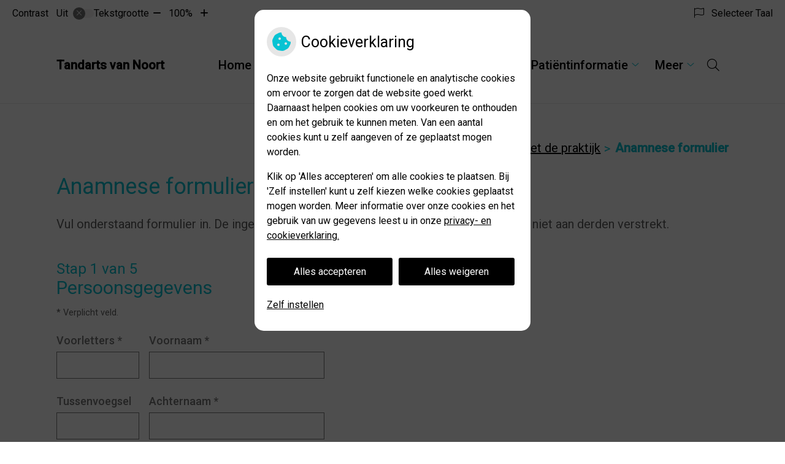

--- FILE ---
content_type: text/html; charset=UTF-8
request_url: https://www.tandartspraktijkhoogland.nl/anamnese-formulier/
body_size: 22902
content:


<!DOCTYPE html>
<html lang="nl-NL">
<head>
	 

<!-- Matomo -->
<script  nonce='936242ffae'>
  var _paq = window._paq = window._paq || [];
  /* tracker methods like "setCustomDimension" should be called before "trackPageView" */
  _paq.push(['trackPageView']);
  _paq.push(['enableLinkTracking']);
  (function() {
    var u="//statistieken.pharmeon.nl/";
    _paq.push(['setTrackerUrl', u+'matomo.php']);
    _paq.push(['setSiteId', 1403]);
    var d=document, g=d.createElement('script'), s=d.getElementsByTagName('script')[0];
    g.async=true; g.src=u+'matomo.js'; s.parentNode.insertBefore(g,s);
  })();
</script>
<!-- End Matomo Code -->
		 
 <!-- Start Default Consent Settings --> 
<script  nonce='936242ffae'>
  window.dataLayer = window.dataLayer || [];
  function gtag(){dataLayer.push(arguments);}

  // Function to get a cookie's value by name
  function getCookie(name) {
      const value = `; ${document.cookie}`;
      const parts = value.split(`; ${name}=`);
      if (parts.length === 2) return parts.pop().split(';').shift();
      return null;
  }

  // Get the values of the cookies
  const cookieAnalytische = getCookie('cookies-analytische');
  const cookieMarketing = getCookie('cookies-marketing');

  console.log('cookieAnalytische:', cookieAnalytische);
  console.log('cookieMarketing:', cookieMarketing);	
	
  // Set the consent mode based on cookie values
  if (cookieAnalytische === 'Y' && cookieMarketing === 'Y') {
      // If both analytics and marketing cookies are allowed
      gtag('consent', 'default', {
          'ad_storage': 'granted',
          'analytics_storage': 'granted',
          'ad_user_data': 'granted',
          'ad_personalization': 'granted',
          'personalization_storage': 'granted',
          'functionality_storage': 'granted',
          'security_storage': 'granted',
      });
  } else if (cookieAnalytische === 'N' || cookieAnalytische === null || cookieMarketing === 'N') {
      // If analytics cookies are not allowed or marketing cookies are not allowed
      if (localStorage.getItem('consentMode') === null) {
          gtag('consent', 'default', {
              'ad_storage': cookieMarketing === 'N' ? 'denied' : 'granted',
              'analytics_storage': cookieAnalytische === 'N' ? 'denied' : 'granted',
              'ad_user_data': cookieMarketing === 'N' ? 'denied' : 'granted',
              'ad_personalization': cookieMarketing === 'N' ? 'denied' : 'granted',
              'personalization_storage': 'denied',
              'functionality_storage': 'granted', // Only necessary storage is granted
              'security_storage': 'granted',
          });
      } else {
          gtag('consent', 'default', JSON.parse(localStorage.getItem('consentMode')));
      }
  }

  // Push user ID to dataLayer if it exists
  if (localStorage.getItem('userId') != null) {
      window.dataLayer.push({'user_id': localStorage.getItem('userId')});
  }
</script>


	
<meta charset="UTF-8">
<meta name="viewport" content="width=device-width, initial-scale=1">

<!-- Google Analytics -->
		<title>Anamnese formulier &#8211; Tandarts van Noort &#8211; Hoogland</title>
<meta name='robots' content='max-image-preview:large' />
	<style>img:is([sizes="auto" i], [sizes^="auto," i]) { contain-intrinsic-size: 3000px 1500px }</style>
	<link rel='dns-prefetch' href='//www.tandartspraktijkhoogland.nl' />
<link rel='dns-prefetch' href='//cdn.jsdelivr.net' />
<link rel='dns-prefetch' href='//translate.google.com' />
<link rel='stylesheet' id='dashicons-css' href='https://www.tandartspraktijkhoogland.nl/wp-includes/css/dashicons.min.css?ver=6.7.2' type='text/css' media='all' />
<link rel='stylesheet' id='wp-jquery-ui-dialog-css' href='https://www.tandartspraktijkhoogland.nl/wp-includes/css/jquery-ui-dialog.min.css?ver=6.7.2' type='text/css' media='all' />
<link rel='stylesheet' id='parent-style-css' href='https://www.tandartspraktijkhoogland.nl/wp-content/themes/PharmeonV2-parent/style.css?ver=6.7.2' type='text/css' media='all' />
<link rel='stylesheet' id='ph-forms-default-css' href='https://www.tandartspraktijkhoogland.nl/wp-content/plugins/ph-forms/assets/css/default-style.css?ver=6.7.2' type='text/css' media='all' />
<link rel='stylesheet' id='wp-block-library-css' href='https://www.tandartspraktijkhoogland.nl/wp-includes/css/dist/block-library/style.min.css?ver=6.7.2' type='text/css' media='all' />
<style id='classic-theme-styles-inline-css' type='text/css'>
/*! This file is auto-generated */
.wp-block-button__link{color:#fff;background-color:#32373c;border-radius:9999px;box-shadow:none;text-decoration:none;padding:calc(.667em + 2px) calc(1.333em + 2px);font-size:1.125em}.wp-block-file__button{background:#32373c;color:#fff;text-decoration:none}
</style>
<style id='global-styles-inline-css' type='text/css'>
:root{--wp--preset--aspect-ratio--square: 1;--wp--preset--aspect-ratio--4-3: 4/3;--wp--preset--aspect-ratio--3-4: 3/4;--wp--preset--aspect-ratio--3-2: 3/2;--wp--preset--aspect-ratio--2-3: 2/3;--wp--preset--aspect-ratio--16-9: 16/9;--wp--preset--aspect-ratio--9-16: 9/16;--wp--preset--color--black: #000000;--wp--preset--color--cyan-bluish-gray: #abb8c3;--wp--preset--color--white: #ffffff;--wp--preset--color--pale-pink: #f78da7;--wp--preset--color--vivid-red: #cf2e2e;--wp--preset--color--luminous-vivid-orange: #ff6900;--wp--preset--color--luminous-vivid-amber: #fcb900;--wp--preset--color--light-green-cyan: #7bdcb5;--wp--preset--color--vivid-green-cyan: #00d084;--wp--preset--color--pale-cyan-blue: #8ed1fc;--wp--preset--color--vivid-cyan-blue: #0693e3;--wp--preset--color--vivid-purple: #9b51e0;--wp--preset--gradient--vivid-cyan-blue-to-vivid-purple: linear-gradient(135deg,rgba(6,147,227,1) 0%,rgb(155,81,224) 100%);--wp--preset--gradient--light-green-cyan-to-vivid-green-cyan: linear-gradient(135deg,rgb(122,220,180) 0%,rgb(0,208,130) 100%);--wp--preset--gradient--luminous-vivid-amber-to-luminous-vivid-orange: linear-gradient(135deg,rgba(252,185,0,1) 0%,rgba(255,105,0,1) 100%);--wp--preset--gradient--luminous-vivid-orange-to-vivid-red: linear-gradient(135deg,rgba(255,105,0,1) 0%,rgb(207,46,46) 100%);--wp--preset--gradient--very-light-gray-to-cyan-bluish-gray: linear-gradient(135deg,rgb(238,238,238) 0%,rgb(169,184,195) 100%);--wp--preset--gradient--cool-to-warm-spectrum: linear-gradient(135deg,rgb(74,234,220) 0%,rgb(151,120,209) 20%,rgb(207,42,186) 40%,rgb(238,44,130) 60%,rgb(251,105,98) 80%,rgb(254,248,76) 100%);--wp--preset--gradient--blush-light-purple: linear-gradient(135deg,rgb(255,206,236) 0%,rgb(152,150,240) 100%);--wp--preset--gradient--blush-bordeaux: linear-gradient(135deg,rgb(254,205,165) 0%,rgb(254,45,45) 50%,rgb(107,0,62) 100%);--wp--preset--gradient--luminous-dusk: linear-gradient(135deg,rgb(255,203,112) 0%,rgb(199,81,192) 50%,rgb(65,88,208) 100%);--wp--preset--gradient--pale-ocean: linear-gradient(135deg,rgb(255,245,203) 0%,rgb(182,227,212) 50%,rgb(51,167,181) 100%);--wp--preset--gradient--electric-grass: linear-gradient(135deg,rgb(202,248,128) 0%,rgb(113,206,126) 100%);--wp--preset--gradient--midnight: linear-gradient(135deg,rgb(2,3,129) 0%,rgb(40,116,252) 100%);--wp--preset--font-size--small: 13px;--wp--preset--font-size--medium: 20px;--wp--preset--font-size--large: 36px;--wp--preset--font-size--x-large: 42px;--wp--preset--spacing--20: 0.44rem;--wp--preset--spacing--30: 0.67rem;--wp--preset--spacing--40: 1rem;--wp--preset--spacing--50: 1.5rem;--wp--preset--spacing--60: 2.25rem;--wp--preset--spacing--70: 3.38rem;--wp--preset--spacing--80: 5.06rem;--wp--preset--shadow--natural: 6px 6px 9px rgba(0, 0, 0, 0.2);--wp--preset--shadow--deep: 12px 12px 50px rgba(0, 0, 0, 0.4);--wp--preset--shadow--sharp: 6px 6px 0px rgba(0, 0, 0, 0.2);--wp--preset--shadow--outlined: 6px 6px 0px -3px rgba(255, 255, 255, 1), 6px 6px rgba(0, 0, 0, 1);--wp--preset--shadow--crisp: 6px 6px 0px rgba(0, 0, 0, 1);}:where(.is-layout-flex){gap: 0.5em;}:where(.is-layout-grid){gap: 0.5em;}body .is-layout-flex{display: flex;}.is-layout-flex{flex-wrap: wrap;align-items: center;}.is-layout-flex > :is(*, div){margin: 0;}body .is-layout-grid{display: grid;}.is-layout-grid > :is(*, div){margin: 0;}:where(.wp-block-columns.is-layout-flex){gap: 2em;}:where(.wp-block-columns.is-layout-grid){gap: 2em;}:where(.wp-block-post-template.is-layout-flex){gap: 1.25em;}:where(.wp-block-post-template.is-layout-grid){gap: 1.25em;}.has-black-color{color: var(--wp--preset--color--black) !important;}.has-cyan-bluish-gray-color{color: var(--wp--preset--color--cyan-bluish-gray) !important;}.has-white-color{color: var(--wp--preset--color--white) !important;}.has-pale-pink-color{color: var(--wp--preset--color--pale-pink) !important;}.has-vivid-red-color{color: var(--wp--preset--color--vivid-red) !important;}.has-luminous-vivid-orange-color{color: var(--wp--preset--color--luminous-vivid-orange) !important;}.has-luminous-vivid-amber-color{color: var(--wp--preset--color--luminous-vivid-amber) !important;}.has-light-green-cyan-color{color: var(--wp--preset--color--light-green-cyan) !important;}.has-vivid-green-cyan-color{color: var(--wp--preset--color--vivid-green-cyan) !important;}.has-pale-cyan-blue-color{color: var(--wp--preset--color--pale-cyan-blue) !important;}.has-vivid-cyan-blue-color{color: var(--wp--preset--color--vivid-cyan-blue) !important;}.has-vivid-purple-color{color: var(--wp--preset--color--vivid-purple) !important;}.has-black-background-color{background-color: var(--wp--preset--color--black) !important;}.has-cyan-bluish-gray-background-color{background-color: var(--wp--preset--color--cyan-bluish-gray) !important;}.has-white-background-color{background-color: var(--wp--preset--color--white) !important;}.has-pale-pink-background-color{background-color: var(--wp--preset--color--pale-pink) !important;}.has-vivid-red-background-color{background-color: var(--wp--preset--color--vivid-red) !important;}.has-luminous-vivid-orange-background-color{background-color: var(--wp--preset--color--luminous-vivid-orange) !important;}.has-luminous-vivid-amber-background-color{background-color: var(--wp--preset--color--luminous-vivid-amber) !important;}.has-light-green-cyan-background-color{background-color: var(--wp--preset--color--light-green-cyan) !important;}.has-vivid-green-cyan-background-color{background-color: var(--wp--preset--color--vivid-green-cyan) !important;}.has-pale-cyan-blue-background-color{background-color: var(--wp--preset--color--pale-cyan-blue) !important;}.has-vivid-cyan-blue-background-color{background-color: var(--wp--preset--color--vivid-cyan-blue) !important;}.has-vivid-purple-background-color{background-color: var(--wp--preset--color--vivid-purple) !important;}.has-black-border-color{border-color: var(--wp--preset--color--black) !important;}.has-cyan-bluish-gray-border-color{border-color: var(--wp--preset--color--cyan-bluish-gray) !important;}.has-white-border-color{border-color: var(--wp--preset--color--white) !important;}.has-pale-pink-border-color{border-color: var(--wp--preset--color--pale-pink) !important;}.has-vivid-red-border-color{border-color: var(--wp--preset--color--vivid-red) !important;}.has-luminous-vivid-orange-border-color{border-color: var(--wp--preset--color--luminous-vivid-orange) !important;}.has-luminous-vivid-amber-border-color{border-color: var(--wp--preset--color--luminous-vivid-amber) !important;}.has-light-green-cyan-border-color{border-color: var(--wp--preset--color--light-green-cyan) !important;}.has-vivid-green-cyan-border-color{border-color: var(--wp--preset--color--vivid-green-cyan) !important;}.has-pale-cyan-blue-border-color{border-color: var(--wp--preset--color--pale-cyan-blue) !important;}.has-vivid-cyan-blue-border-color{border-color: var(--wp--preset--color--vivid-cyan-blue) !important;}.has-vivid-purple-border-color{border-color: var(--wp--preset--color--vivid-purple) !important;}.has-vivid-cyan-blue-to-vivid-purple-gradient-background{background: var(--wp--preset--gradient--vivid-cyan-blue-to-vivid-purple) !important;}.has-light-green-cyan-to-vivid-green-cyan-gradient-background{background: var(--wp--preset--gradient--light-green-cyan-to-vivid-green-cyan) !important;}.has-luminous-vivid-amber-to-luminous-vivid-orange-gradient-background{background: var(--wp--preset--gradient--luminous-vivid-amber-to-luminous-vivid-orange) !important;}.has-luminous-vivid-orange-to-vivid-red-gradient-background{background: var(--wp--preset--gradient--luminous-vivid-orange-to-vivid-red) !important;}.has-very-light-gray-to-cyan-bluish-gray-gradient-background{background: var(--wp--preset--gradient--very-light-gray-to-cyan-bluish-gray) !important;}.has-cool-to-warm-spectrum-gradient-background{background: var(--wp--preset--gradient--cool-to-warm-spectrum) !important;}.has-blush-light-purple-gradient-background{background: var(--wp--preset--gradient--blush-light-purple) !important;}.has-blush-bordeaux-gradient-background{background: var(--wp--preset--gradient--blush-bordeaux) !important;}.has-luminous-dusk-gradient-background{background: var(--wp--preset--gradient--luminous-dusk) !important;}.has-pale-ocean-gradient-background{background: var(--wp--preset--gradient--pale-ocean) !important;}.has-electric-grass-gradient-background{background: var(--wp--preset--gradient--electric-grass) !important;}.has-midnight-gradient-background{background: var(--wp--preset--gradient--midnight) !important;}.has-small-font-size{font-size: var(--wp--preset--font-size--small) !important;}.has-medium-font-size{font-size: var(--wp--preset--font-size--medium) !important;}.has-large-font-size{font-size: var(--wp--preset--font-size--large) !important;}.has-x-large-font-size{font-size: var(--wp--preset--font-size--x-large) !important;}
:where(.wp-block-post-template.is-layout-flex){gap: 1.25em;}:where(.wp-block-post-template.is-layout-grid){gap: 1.25em;}
:where(.wp-block-columns.is-layout-flex){gap: 2em;}:where(.wp-block-columns.is-layout-grid){gap: 2em;}
:root :where(.wp-block-pullquote){font-size: 1.5em;line-height: 1.6;}
</style>
<link rel='stylesheet' id='style-uzo-banner-app-css' href='https://www.tandartspraktijkhoogland.nl/wp-content/plugins/ph-activeservices-mu/controller/../assets/css/uzo-banner-app.css?ver=6.7.2' type='text/css' media='all' />
<link rel='stylesheet' id='style-uzo-banners-css' href='https://www.tandartspraktijkhoogland.nl/wp-content/plugins/ph-activeservices-mu/controller/../assets/css/uzo-banners.css?ver=6.7.2' type='text/css' media='all' />
<link rel='stylesheet' id='style-mma-banners-css' href='https://www.tandartspraktijkhoogland.nl/wp-content/plugins/ph-activeservices-mu/controller/../assets/css/mma-banners.css?ver=6.7.2' type='text/css' media='all' />
<link rel='stylesheet' id='style-uzo-bar-css' href='https://www.tandartspraktijkhoogland.nl/wp-content/plugins/ph-activeservices-mu/controller/../assets/css/uzo-bar.css?ver=6.7.2' type='text/css' media='all' />
<link rel='stylesheet' id='style-uzo-page-css' href='https://www.tandartspraktijkhoogland.nl/wp-content/plugins/ph-activeservices-mu/controller/../assets/css/uzo-page.css?ver=6.7.2' type='text/css' media='all' />
<link rel='stylesheet' id='ph_cookie_style-css' href='https://www.tandartspraktijkhoogland.nl/wp-content/plugins/ph-cookie-helper-mu/assets/css/cookie-style.css?ver=6.7.2' type='text/css' media='all' />
<link rel='stylesheet' id='style-frontend-css' href='https://www.tandartspraktijkhoogland.nl/wp-content/plugins/ph-dental-technique-mu/controller/../frontendstijl.css?ver=6.7.2' type='text/css' media='all' />
<link rel='stylesheet' id='ph_slider_styles-css' href='https://www.tandartspraktijkhoogland.nl/wp-content/plugins/ph-slider-mu/css/swiper.min.css?ver=6.7.2' type='text/css' media='all' />
<link rel='stylesheet' id='ph_slider_custom_styles-css' href='https://www.tandartspraktijkhoogland.nl/wp-content/plugins/ph-slider-mu/css/swiper-edits.min.css?ver=6.7.2' type='text/css' media='all' />
<link rel='stylesheet' id='my_css-css' href='https://www.tandartspraktijkhoogland.nl/wp-content/plugins/ph-googletranslate-mu/css/style.css?ver=250722-112600' type='text/css' media='all' />
<link rel='stylesheet' id='child-theme-style-css' href='https://www.tandartspraktijkhoogland.nl/wp-content/themes/1827ranonkel/style.css?ver=6.7.2' type='text/css' media='all' />
<script type="text/javascript" src="https://www.tandartspraktijkhoogland.nl/wp-includes/js/jquery/jquery.min.js?ver=3.7.1" id="jquery-core-js"></script>
<script type="text/javascript" src="https://www.tandartspraktijkhoogland.nl/wp-includes/js/jquery/jquery-migrate.min.js?ver=3.4.1" id="jquery-migrate-js"></script>
<script type="text/javascript" src="https://www.tandartspraktijkhoogland.nl/wp-content/themes/PharmeonV2-parent/components/modernizr/ofi.min.js?ver=20170721" id="pharmeon_master_ofi-script-js"></script>
<script type="text/javascript" src="https://www.tandartspraktijkhoogland.nl/wp-content/themes/PharmeonV2-parent/components/bootstrap/js/bootstrap.min.js?ver=1" id="bootstrap-js-js"></script>
<script type="text/javascript" src="https://www.tandartspraktijkhoogland.nl/wp-content/themes/PharmeonV2-parent/components/bootstrap/js/card.min.js?ver=1" id="card-js-js"></script>
<script type="text/javascript" src="https://www.tandartspraktijkhoogland.nl/wp-content/themes/PharmeonV2-parent/components/medewerker-slider/js/slick.min.js?ver=1" id="slick.js-js"></script>
<script type="text/javascript" src="https://www.tandartspraktijkhoogland.nl/wp-content/themes/PharmeonV2-parent/components/zoomer/js/jquery.zoomer.min.js?ver=20190715" id="pharmeon_master_zoomer-js"></script>
<script type="text/javascript" src="https://www.tandartspraktijkhoogland.nl/wp-content/themes/PharmeonV2-parent/components/fancybox/js/fancybox.js?ver=20170721" id="pharmeon_master_fancybox-js"></script>
<script type="text/javascript" src="https://cdn.jsdelivr.net/npm/css-vars-ponyfill@2?ver=1" id="pharmeon_master_theme-var-js"></script>
<script type="text/javascript" src="https://www.tandartspraktijkhoogland.nl/wp-content/plugins/ph-cookie-helper-mu/scripts/jquery-cookie.min.js?ver=6.7.2" id="ph_jquery_cookie_script-js"></script>
<script type="text/javascript" src="https://www.tandartspraktijkhoogland.nl/wp-content/plugins/ph-cookie-helper-mu/scripts/cookie-enabler.min.js?ver=6.7.2" id="ph_cookie_enabler_script-js"></script>
<script type="text/javascript" src="https://www.tandartspraktijkhoogland.nl/wp-content/plugins/ph-slider-mu/js/swiper.min.js?ver=6.7.2" id="ph_slider_script-js"></script>
<script type="text/javascript" src="https://www.tandartspraktijkhoogland.nl/wp-content/plugins/ph-testimonials-mu//assets/js/testimonials.js?ver=6.7.2" id="testimonials-widgets-js-js"></script>
<link rel="canonical" href="https://www.tandartspraktijkhoogland.nl/anamnese-formulier/" />
<style>/* ==========================================================================
   LESS Variables 
   ========================================================================== */
/*** COLOR SETTINGS - ORIGINAL ***/
.fa-family {
  font-family: "Font Awesome 6 Pro";
}
:root {
  --main-color: #07c3d3;
  --main-color-tint1: #08cbf1;
  --main-color-tint2: #169af7;
  --main-color-shade1: #0699b5;
  --main-color-shade2: #056ea2;
  --main-color-analog1: #1107e2;
  --main-color-analog2: #3d8cf9;
  --main-color-analog3: #1bf78f;
  --main-color-analog4: #07e21c;
  --main-color-triad1: #d307b5;
  --main-color-triad2: #da00af;
  --main-color-triad3: #b2d307;
  --main-color-triad4: #acda00;
  --main-color-comp1: #1e98a2;
  --main-color-comp2: #08daec;
  --main-color-comp3: #b14510;
  --main-color-comp4: #e6550e;
  --focus-color: #022b3f;
}
.team__flip-cards .team__member {
  background-color: #07c3d3;
}
.team__boxes .teamText__thumbnail img {
  border-color: #07c3d3;
}
.team__round .teamText__function .function__text {
  color: #07c3d3;
}
.team__round .team__member:hover .teamText__thumbnail:before {
  background: rgba(7, 195, 211, 0.25);
}
.theme-bg {
  background-color: #07c3d3;
}
.theme-bgh:hover,
.theme-bgh:focus {
  background-color: #07c3d3;
}
.theme-color {
  color: #07c3d3;
}
.theme-border {
  border-color: #07c3d3;
}
.accordion .card-header:before {
  background-color: #07c3d3;
}
.gform_wrapper input[type='submit'],
.gform_wrapper input[type='button'] {
  background-color: #07c3d3;
  border-color: #06b1bf;
}
.gform_wrapper input[type='submit']:active,
.gform_wrapper input[type='button']:active {
  background-color: #06b1bf;
  border-color: #06a8b5;
}
</style>	 </head>
<body class="page-template-default page page-id-283">	
	
	

    <aside aria-label="Toegankelijkheid">
        <a class="skip-link" href="#main">Naar inhoud</a>
                    <div id="accessibility-top-bar" class="top-bar">
    <div class="top-bar__inner">
        <div class="top-bar__buttons">
            <button class="top-bar__toggle-settings" aria-controls="accessibility-top-bar-components"><i class="fa-light fa-gear" aria-hidden="true"></i> <span>Instellingen</span> <i class="fa-regular fa-chevron-down" aria-hidden="true"></i></button>
                    </div>
        <div id="accessibility-top-bar-components" role="dialog" aria-modal="true" aria-labelledby="accessibility-top-bar-label" class="top-bar__components">
            <button class="top-bar__close-settings"><i class="fa-regular fa-xmark" aria-hidden="true"></i><span class="visually-hidden">Sluiten</span></button>
            <h2 id="accessibility-top-bar-label" class="top-bar__component top-bar__component--settings"><i class="fa-light fa-gear" aria-hidden="true"></i> Instellingen</h2>
            <ul>
                <li class="top-bar__component top-bar__component--contrast">
                    <div class="top-bar__component-row">
                        <span id="contrast-label" class="top-bar__component-title">Contrast</span>
                        <span class="top-bar__component-input"><span class="contrastSwitcher"></span></span>
                    </div>
                </li>
                <li class="top-bar__component top-bar__component--fontsize">
                    <div class="top-bar__component-row">
                        <span class="top-bar__component-title">Tekstgrootte</span>
                        <span class="top-bar__component-input"><span class="zoomerContainer"></span></span>
                    </div>
                    <p class="top-bar__component-description">Bekijk hoe de lettergrootte van de tekst eruit komt te zien.</p>
                </li>
                <li class="top-bar__component top-bar__component--spacer">
                </li>
                                    <li class="top-bar__component top-bar__component--language">
                        <div class="top-bar__component-row">
                            <span class="top-bar__component-title"><i class="fa-light fa-flag" aria-hidden="true"></i> Selecteer Taal</span>
                            <span class="top-bar__component-input">            <style>
                .headerBanner__components {
                    width: 100% !important;
                }

                body {
                    top: 0px !important;
                }
            </style>

            <div id="google_language_translator" class="default-language-nl"></div>
		</span>
                        </div>
                    </li>
                                            </ul>
        </div>
    </div>
</div>
            </aside>


<div class="fixed-header-marker" aria-hidden="true"></div>
<header class="header">
	<div class="headerMain">
		<div class="innerWrapper">
			<div class="headerMain__logo">
										<a class="site-title" href="https://www.tandartspraktijkhoogland.nl/" rel="home">Tandarts van Noort</a>
							</div>

            <div class="headerMenu">
                <nav id="site-navigation" class="headerMain__navigation" aria-labelledby="primaryMenuHeading">
	<h2 id="primaryMenuHeading" class="visually-hidden">Hoofdmenu</h2>
	<button class="menu-toggle jsMenuToggle" aria-expanded="false">MENU</button>
	<ul id="primary-menu" class="menu"><li id="menu-item-35" class="menu-item menu-item-type-post_type menu-item-object-page menu-item-home menu-item-35"><a href="https://www.tandartspraktijkhoogland.nl/">Home</a></li>
<li id="menu-item-131" class="menu-item menu-item-type-post_type menu-item-object-page menu-item-has-children menu-item-131"><a href="https://www.tandartspraktijkhoogland.nl/de-praktijk-van-edith-van-noort/">De praktijk</a>
<ul class="sub-menu">
	<li id="menu-item-99" class="menu-item menu-item-type-post_type menu-item-object-page menu-item-99"><a href="https://www.tandartspraktijkhoogland.nl/de-praktijk-van-edith-van-noort/">De praktijk van Edith van Noort</a></li>
	<li id="menu-item-102" class="menu-item menu-item-type-post_type menu-item-object-page menu-item-102"><a href="https://www.tandartspraktijkhoogland.nl/ons-team/">Ons Team</a></li>
	<li id="menu-item-105" class="menu-item menu-item-type-post_type menu-item-object-page menu-item-105"><a href="https://www.tandartspraktijkhoogland.nl/afspraak/">Afspraak</a></li>
	<li id="menu-item-108" class="menu-item menu-item-type-post_type menu-item-object-page menu-item-108"><a href="https://www.tandartspraktijkhoogland.nl/107-2/">Wachtkamer</a></li>
	<li id="menu-item-286" class="menu-item menu-item-type-post_type menu-item-object-page menu-item-286"><a href="https://www.tandartspraktijkhoogland.nl/kwaliteit-knmt-gevisiteerd/">Kwaliteit – KNMT gevisiteerd</a></li>
	<li id="menu-item-125" class="menu-item menu-item-type-post_type menu-item-object-page menu-item-125"><a href="https://www.tandartspraktijkhoogland.nl/patient-worden/">Patiënt worden</a></li>
	<li id="menu-item-128" class="menu-item menu-item-type-post_type menu-item-object-page menu-item-128"><a href="https://www.tandartspraktijkhoogland.nl/veranderingen-doorgeven/">Veranderingen doorgeven</a></li>
</ul>
</li>
<li id="menu-item-38" class="menu-item menu-item-type-post_type menu-item-object-page menu-item-has-children menu-item-38"><a href="https://www.tandartspraktijkhoogland.nl/behandeling/">Behandeling</a>
<ul class="sub-menu">
	<li id="menu-item-132" class="menu-item menu-item-type-post_type menu-item-object-page menu-item-132"><a href="https://www.tandartspraktijkhoogland.nl/behandeling/">Behandeling</a></li>
	<li id="menu-item-45" class="menu-item menu-item-type-post_type menu-item-object-page menu-item-45"><a href="https://www.tandartspraktijkhoogland.nl/preventie/">Preventie</a></li>
	<li id="menu-item-39" class="menu-item menu-item-type-post_type menu-item-object-page menu-item-39"><a href="https://www.tandartspraktijkhoogland.nl/kwaliteit/">Kwaliteit</a></li>
	<li id="menu-item-44" class="menu-item menu-item-type-post_type menu-item-object-page menu-item-44"><a href="https://www.tandartspraktijkhoogland.nl/angst/">Angst voor de tandarts</a></li>
	<li id="menu-item-40" class="menu-item menu-item-type-post_type menu-item-object-page menu-item-40"><a href="https://www.tandartspraktijkhoogland.nl/klachten/">Klachten</a></li>
</ul>
</li>
<li id="menu-item-134" class="menu-item menu-item-type-post_type menu-item-object-page menu-item-has-children menu-item-134"><a href="https://www.tandartspraktijkhoogland.nl/tarieven/">Tarieven</a>
<ul class="sub-menu">
	<li id="menu-item-41" class="menu-item menu-item-type-post_type menu-item-object-page menu-item-41"><a href="https://www.tandartspraktijkhoogland.nl/tarieven/">Tarieven</a></li>
	<li id="menu-item-123" class="menu-item menu-item-type-post_type menu-item-object-page menu-item-123"><a href="https://www.tandartspraktijkhoogland.nl/betalen/">Betalen</a></li>
</ul>
</li>
<li id="menu-item-42" class="menu-item menu-item-type-post_type menu-item-object-page menu-item-has-children menu-item-42"><a href="https://www.tandartspraktijkhoogland.nl/informatiefolders/">Patiëntinformatie</a>
<ul class="sub-menu">
	<li id="menu-item-43" class="menu-item menu-item-type-post_type menu-item-object-page menu-item-43"><a href="https://www.tandartspraktijkhoogland.nl/informatiefolders/">Informatiefolders</a></li>
	<li id="menu-item-47" class="menu-item menu-item-type-post_type menu-item-object-page menu-item-47"><a href="https://www.tandartspraktijkhoogland.nl/nieuws/">Nieuws</a></li>
	<li id="menu-item-48" class="menu-item menu-item-type-post_type menu-item-object-page menu-item-48"><a href="https://www.tandartspraktijkhoogland.nl/links/">Links</a></li>
	<li id="menu-item-49" class="menu-item menu-item-type-post_type menu-item-object-page menu-item-49"><a href="https://www.tandartspraktijkhoogland.nl/mondgezondheidencyclopedie/">Mondgezondheid</a></li>
	<li id="menu-item-280" class="menu-item menu-item-type-post_type menu-item-object-page menu-item-280"><a href="https://www.tandartspraktijkhoogland.nl/veelgestelde-vragen/">Veelgestelde vragen</a></li>
	<li id="menu-item-282" class="menu-item menu-item-type-post_type menu-item-object-page menu-item-282"><a href="https://www.tandartspraktijkhoogland.nl/diabetes-en-uw-gebit/">Diabetes en uw gebit</a></li>
</ul>
</li>
<li id="menu-item-133" class="menu-item menu-item-type-post_type menu-item-object-page current-menu-ancestor current-menu-parent current_page_parent current_page_ancestor menu-item-has-children menu-item-133"><a href="https://www.tandartspraktijkhoogland.nl/contact-2/">Contact met de praktijk</a>
<ul class="sub-menu">
	<li id="menu-item-111" class="menu-item menu-item-type-post_type menu-item-object-page menu-item-111"><a href="https://www.tandartspraktijkhoogland.nl/contact-2/">Contact met de praktijk</a></li>
	<li id="menu-item-114" class="menu-item menu-item-type-post_type menu-item-object-page menu-item-114"><a href="https://www.tandartspraktijkhoogland.nl/bereikbaarheid-per-auto/">Bereikbaarheid per auto</a></li>
	<li id="menu-item-117" class="menu-item menu-item-type-post_type menu-item-object-page menu-item-117"><a href="https://www.tandartspraktijkhoogland.nl/bereikbaarheid-per-ov/">Bereikbaarheid per OV</a></li>
	<li id="menu-item-120" class="menu-item menu-item-type-post_type menu-item-object-page menu-item-120"><a href="https://www.tandartspraktijkhoogland.nl/spoed/">Spoed</a></li>
	<li id="menu-item-284" class="menu-item menu-item-type-post_type menu-item-object-page current-menu-item page_item page-item-283 current_page_item menu-item-284"><a href="https://www.tandartspraktijkhoogland.nl/anamnese-formulier/" aria-current="page">Anamnese formulier</a></li>
</ul>
</li>
<li id="menu-item-695" class="menu-item menu-item-type-post_type menu-item-object-page menu-item-695"><a href="https://www.tandartspraktijkhoogland.nl/een-gezonde-mond-is-kinderspel/">Een gezonde mond is kinderspel!</a></li>
<li id="menu-item-697" class="menu-item menu-item-type-post_type menu-item-object-page menu-item-697"><a href="https://www.tandartspraktijkhoogland.nl/mondzorg-en-verzekeren/">Mondzorg en Verzekeren</a></li>
</ul></nav>            </div>

			<div class="headerMain__search">
				<button class="search-icon" aria-label="Open zoekbalk" aria-expanded="false">
					<i class="fa-icon fal fa-search"></i>
				</button>
				<!-- search -->
<form class="site-search-form" method="get" action="https://www.tandartspraktijkhoogland.nl" role="search">
	<input class="site-search-input" type="search" placeholder="Wat zoekt u?" name="s" aria-label="Doorzoek de website">
	<button class="site-search-submit" type="submit" role="button"><i class="fa fa-search"></i><span class="visually-hidden">Zoeken</span></button>
</form>
			</div>
		</div>
	</div>

	<div class="headerBottom">
		<div class="innerWrapper">
			<div class="headerBottom__widget">

									<aside>
						<div class="widgetContainer">
							<h2 class="widget-title">Welkom</h2>
															<div class="textwidget">
									Edith van Noort en het team van Tandartspraktijk Hoogland bieden u zorg, persoonlijke aandacht en adviezen voor uw mond en gebit. Want goede mondverzorging is belangrijk!								</div>
																				</div>
					</aside>
				
			</div>
			<div class="headerBottom__slider contrast-ignore" id="sliderBottom">
									<img src="https://www.tandartspraktijkhoogland.nl/wp-content/uploads/sites/760/2020/05/cropped-20191129_tandartspraktijkhoogland-website.jpg" alt="" />
							</div>
		</div>
	</div>

</header>

<div class="mainContent">
	<div class="breadCrumbsContainer">
		<div class="innerWrapper">
			<nav class="breadCrumbsNav" aria-label="U bent hier"><ol class="breadCrumbsWrapper"><li><a href="https://www.tandartspraktijkhoogland.nl">Home</a></li><li><a href="https://www.tandartspraktijkhoogland.nl/contact-2/">Contact met de praktijk</a></li><li aria-current="page">Anamnese formulier</li></ol></nav>		</div>
	</div>

<div class="innerWrapper">
	<div class="flex-row">
		<main id="main" class="flex-col-xs-12">
							
<article id="post-283" class="post-283 page type-page status-publish hentry">
		<h1 class="entry-title content-title">Anamnese formulier</h1> 
		<p>Vul onderstaand formulier in. De ingevulde gegevens worden vertrouwelijk behandeld en niet aan derden verstrekt.<br />

<form method="post" action="" id="anamneses"  class="defaultForm" aria-busy="false">
	<input type="hidden" name="action" value="submit_frm_action" />
<input type="hidden" name="name" value="anamneses" />
<input type="hidden" id="submit_frm_nonce_anamneses_6323" name="submit_frm_nonce_anamneses_6323" value="dbb168620e" /><input type="hidden" name="_wp_http_referer" value="/anamnese-formulier/" />	<div class="formBlock" name="fieldblock_persoon" id="fb_step_1">
	<button type="button" class="previous ph-btn ph-btn-link ph-btn-previous" formnovalidate>Vorige</button>
	<fieldset>
		<legend class="paginationForm">
			<h2 class="paginationForm__heading" tabindex="-1"><span class="paginationForm__step">Stap 1 van 5</span><br/>
			Persoonsgegevens</h2>
		</legend>
		<p class="requiredDescription" aria-hidden="true" id="required-description">* Verplicht veld.</p>

		
		
				<div class="elementWrapper">
			<div class="flex-row">
				<div class="flex-col-xs-4 flex-col-sm-4">
					<label for="initials">Voorletters<span aria-hidden="true"> *</span></label>
					<input type="text" name="initials" id="initials" aria-required="true" data-rule-required="true" value=""/>
				</div>
				<div class="flex-col-xs-8 flex-col-sm-8">
					<label for="first-name">Voornaam<span aria-hidden="true"> *</span></label>
					<input type="text" name="first-name" id="first-name" autocomplete="given-name" aria-required="true" data-rule-required="true" value=""/>
				</div>
			</div>
		</div>
		<div class="elementWrapper">
			<div class="flex-row">
				<div class="flex-col-xs-5 flex-col-sm-4">
					<label for="infix">Tussenvoegsel</label>
					<input type="text" name="infix" id="infix" autocomplete="additional-name" value=""/>
				</div>
								<div class="flex-col-xs-7 flex-col-sm-8">
					<label for="last-name">Achternaam<span aria-hidden="true"> *</span></label>
					<input type="text" name="last-name" id="last-name" autocomplete="family-name" aria-required="true" data-rule-required="true" value="" />
				</div>
							</div>
		</div>
						
		<div class="elementWrapper">
			<fieldset>
				<legend id="date-of-birthLegend">Geboortedatum<span aria-hidden="true"> *</span></legend>
				<div class="dateWrapper"><div class="subElementWrapper"><select name="date-of-birth-day" id="date-of-birth-day" aria-required="true" data-rule-required="true" autocomplete="bday-day" size="1"><option value="" disabled selected>Dag</option><option value="1"  >1</option><option value="2"  >2</option><option value="3"  >3</option><option value="4"  >4</option><option value="5"  >5</option><option value="6"  >6</option><option value="7"  >7</option><option value="8"  >8</option><option value="9"  >9</option><option value="10"  >10</option><option value="11"  >11</option><option value="12"  >12</option><option value="13"  >13</option><option value="14"  >14</option><option value="15"  >15</option><option value="16"  >16</option><option value="17"  >17</option><option value="18"  >18</option><option value="19"  >19</option><option value="20"  >20</option><option value="21"  >21</option><option value="22"  >22</option><option value="23"  >23</option><option value="24"  >24</option><option value="25"  >25</option><option value="26"  >26</option><option value="27"  >27</option><option value="28"  >28</option><option value="29"  >29</option><option value="30"  >30</option><option value="31"  >31</option></select><label for="date-of-birth-day">Dag</label></div><div class="subElementWrapper"><select name="date-of-birth-month" id="date-of-birth-month" aria-required="true" data-rule-required="true" autocomplete="bday-month" size="1"><option value="" disabled selected>Maand</option><option value="1"  >Januari</option><option value="2"  >Februari</option><option value="3"  >Maart</option><option value="4"  >April</option><option value="5"  >Mei</option><option value="6"  >Juni</option><option value="7"  >Juli</option><option value="8"  >Augustus</option><option value="9"  >September</option><option value="10"  >Oktober</option><option value="11"  >November</option><option value="12"  >December</option></select><label for="date-of-birth-month">Maand</label></div><div class="subElementWrapper" id="date-of-birth-achor"><select name="date-of-birth-year" id="date-of-birth-year" aria-required="true" data-rule-required="true" autocomplete="bday-year" size="1"><option value="" disabled selected>Jaar</option><option value="2026"  >2026</option><option value="2025"  >2025</option><option value="2024"  >2024</option><option value="2023"  >2023</option><option value="2022"  >2022</option><option value="2021"  >2021</option><option value="2020"  >2020</option><option value="2019"  >2019</option><option value="2018"  >2018</option><option value="2017"  >2017</option><option value="2016"  >2016</option><option value="2015"  >2015</option><option value="2014"  >2014</option><option value="2013"  >2013</option><option value="2012"  >2012</option><option value="2011"  >2011</option><option value="2010"  >2010</option><option value="2009"  >2009</option><option value="2008"  >2008</option><option value="2007"  >2007</option><option value="2006"  >2006</option><option value="2005"  >2005</option><option value="2004"  >2004</option><option value="2003"  >2003</option><option value="2002"  >2002</option><option value="2001"  >2001</option><option value="2000"  >2000</option><option value="1999"  >1999</option><option value="1998"  >1998</option><option value="1997"  >1997</option><option value="1996"  >1996</option><option value="1995"  >1995</option><option value="1994"  >1994</option><option value="1993"  >1993</option><option value="1992"  >1992</option><option value="1991"  >1991</option><option value="1990"  >1990</option><option value="1989"  >1989</option><option value="1988"  >1988</option><option value="1987"  >1987</option><option value="1986"  >1986</option><option value="1985"  >1985</option><option value="1984"  >1984</option><option value="1983"  >1983</option><option value="1982"  >1982</option><option value="1981"  >1981</option><option value="1980"  >1980</option><option value="1979"  >1979</option><option value="1978"  >1978</option><option value="1977"  >1977</option><option value="1976"  >1976</option><option value="1975"  >1975</option><option value="1974"  >1974</option><option value="1973"  >1973</option><option value="1972"  >1972</option><option value="1971"  >1971</option><option value="1970"  >1970</option><option value="1969"  >1969</option><option value="1968"  >1968</option><option value="1967"  >1967</option><option value="1966"  >1966</option><option value="1965"  >1965</option><option value="1964"  >1964</option><option value="1963"  >1963</option><option value="1962"  >1962</option><option value="1961"  >1961</option><option value="1960"  >1960</option><option value="1959"  >1959</option><option value="1958"  >1958</option><option value="1957"  >1957</option><option value="1956"  >1956</option><option value="1955"  >1955</option><option value="1954"  >1954</option><option value="1953"  >1953</option><option value="1952"  >1952</option><option value="1951"  >1951</option><option value="1950"  >1950</option><option value="1949"  >1949</option><option value="1948"  >1948</option><option value="1947"  >1947</option><option value="1946"  >1946</option><option value="1945"  >1945</option><option value="1944"  >1944</option><option value="1943"  >1943</option><option value="1942"  >1942</option><option value="1941"  >1941</option><option value="1940"  >1940</option><option value="1939"  >1939</option><option value="1938"  >1938</option><option value="1937"  >1937</option><option value="1936"  >1936</option><option value="1935"  >1935</option><option value="1934"  >1934</option><option value="1933"  >1933</option><option value="1932"  >1932</option><option value="1931"  >1931</option><option value="1930"  >1930</option><option value="1929"  >1929</option><option value="1928"  >1928</option><option value="1927"  >1927</option><option value="1926"  >1926</option><option value="1925"  >1925</option><option value="1924"  >1924</option><option value="1923"  >1923</option><option value="1922"  >1922</option><option value="1921"  >1921</option><option value="1920"  >1920</option><option value="1919"  >1919</option><option value="1918"  >1918</option><option value="1917"  >1917</option><option value="1916"  >1916</option><option value="1915"  >1915</option><option value="1914"  >1914</option><option value="1913"  >1913</option><option value="1912"  >1912</option><option value="1911"  >1911</option><option value="1910"  >1910</option><option value="1909"  >1909</option><option value="1908"  >1908</option><option value="1907"  >1907</option><option value="1906"  >1906</option></select><label for="date-of-birth-year">Jaar</label></div></div>			</fieldset>
		</div>
		<div class="elementWrapper">
			<fieldset>
				<legend id="genderLegend">Geslacht</legend>
				<div class="radioWrapper">
					<div class="subElementWrapper">
						<input type="radio" name="gender" id="gender-male" value="Man"  />
						<label for="gender-male">Man</label>
					</div>
					<div class="subElementWrapper">
						<input type="radio" name="gender" id="gender-female" value="Vrouw"  />
						<label for="gender-female">Vrouw</label>
					</div>
					<div class="subElementWrapper" id='gender-achor'>
						<input type="radio" name="gender" id="gender-x" value="X"  />
						<label for="gender-x">Anders</label>
					</div>
				</div>
			</fieldset>
		</div>


        
		

			</fieldset>
	<button type="button" class="previous ph-btn ph-btn-link ph-btn-previous" formnovalidate>Vorige</button>
	<button type="submit" name="submit" class="next ph-btn ph-btn-primary ph-btn-next">Volgende</button>
</div>	<div class="formBlock" name="fieldblock_adres" id="fb_step_2">
	<button type="button" class="previous ph-btn ph-btn-link ph-btn-previous" formnovalidate>Vorige</button>
	<fieldset>
		<legend class="paginationForm">
			<h2 class="paginationForm__heading" tabindex="-1"><span class="paginationForm__step">Stap 2 van 5</span><br/>
			Adresgegevens</h2>
		</legend>
		<p class="requiredDescription" aria-hidden="true" id="required-description">* Verplicht veld.</p>
		<div class="elementWrapper">
			<div class="flex-row">
				<div class="flex-col-xs-12 flex-col-sm-7 mb-4 mb-sm-0">
					<label for="street">Straatnaam<span aria-hidden="true"> *</span></label>
					<input type="text" name="street" id="street" autocomplete="street-address" aria-required="true" data-rule-required="true" value="" />
				</div>
				<div class="flex-col-xs-12 flex-col-sm-5">
					<label for="housenumber">Huisnummer<span aria-hidden="true"> *</span></label>
					<input type="text" name="housenumber" id="housenumber" autocomplete="off" aria-required="true" data-rule-required="true"  value="" />					
				</div>
			</div>
		</div>
			

		<div class="elementWrapper">
			<div class="flex-row">
				<div class="flex-col-xs-5">
					<label for="zip-code">Postcode<span aria-hidden="true"> *</span></label>
					<input type="text" name="zip-code" id="zip-code" autocomplete="postal-code" aria-required="true" data-rule-required="true"  aria-describedby="zip-code-info" value=""/>
				</div>
				<div class="flex-col-xs-12">
					<span class="fieldInfo" id="zip-code-info">Vul als volgt in: 1234AB.</span>
				</div>
			</div>
		</div>
		<div class="elementWrapper">
			<label for="city">Woonplaats<span aria-hidden="true"> *</span></label>
			<input type="text" name="city" id="city" autocomplete="address-level2" aria-required="true" data-rule-required="true" value=""/>
		</div>
		
		
		<div class="elementWrapper">
			<div class="flex-row">
				<div class="flex-col-xs-5">
					<label for="phone-mobile">Mobiel nummer<span aria-hidden="true"> *</span></label>
					<input type="tel" name="phone-mobile" id="phone-mobile" autocomplete="tel-mobile" aria-required="true" data-rule-required="true" value=""/>
				</div>
			</div>
		</div>

		
				
		<div class="elementWrapper">
			<div class="flex-row">
				<div class="flex-col-xs-5">
					<label for="phone-local">Telefoonnummer</label>
					<input type="tel" name="phone-local" id="phone-local" autocomplete="tel-local"   value=""/>
				</div>
				<div class="flex-col-xs-12">
					<span class="fieldInfo" id="zip-code-info">Vul als volgt in: 0123456789.</span>
				</div>
			</div>
		</div>

		
				


		<div class="elementWrapper">
			<label for="email">E-mailadres<span aria-hidden="true"> *</span></label>
			<input type="email" name="email" id="email" autocomplete="email" aria-required="true" data-rule-required="true"  value=""/>
			<div class="flex-col-xs-12">
				<span class="fieldInfo" id="zip-code-info">Vul als volgt in: naam@domein.nl</span>
			</div>
		</div>

						
	</fieldset>
	<button type="button" class="previous ph-btn ph-btn-link ph-btn-previous" formnovalidate>Vorige</button>
	<button type="submit" name="submit" class="next ph-btn ph-btn-primary ph-btn-next">Volgende</button>
</div>	<div class="formBlock" name="fieldblock_verzekering" id="fb_step_3">	
	<button type="button" class="previous ph-btn ph-btn-link ph-btn-previous" formnovalidate>Vorige</button>
	<fieldset>
		<legend class="paginationForm">
			<h2 class="paginationForm__heading" tabindex="-1"><span class="paginationForm__step">Stap 3 van 5</span><br/>
			Verzekeringsgegevens</h2>
		</legend>
		<p class="requiredDescription" aria-hidden="true" id="required-description">* Verplicht veld.</p>
		
		<div class="elementWrapper">
			<label for="insurer-name">Zorgverzekeraar<span aria-hidden="true"> *</span></label>
			<select name="insurer-name" id="insurer-name" aria-required="true" data-rule-required="true" size="1"><option disabled="" value="" selected>Selecteer uw zorgverzekeraar</option><option  value="a.s.r. zorg (9018)" >a.s.r. zorg</option><option  value="AEVITAE (ALGEMEEN T.B.V. RBVZ) (8981)" >AEVITAE (ALGEMEEN T.B.V. RBVZ)</option><option  value="Aevitae (ASR Ziektekosten) (3328)" >Aevitae (ASR Ziektekosten)</option><option  value="Aevitae (Avéro Achmea) (8958)" >Aevitae (Avéro Achmea)</option><option  value="Aevitae (EUCARE) (3360)" >Aevitae (EUCARE)</option><option  value="Aevitae (NV VGZ Cares) (3330)" >Aevitae (NV VGZ Cares)</option><option  value="Aevitae (VGZ) (8956)" >Aevitae (VGZ)</option><option  value="AGIS Zorgverzekeringen NV (3337)" >AGIS Zorgverzekeringen NV</option><option  value="Anderzorg N.V. (3333)" >Anderzorg N.V.</option><option  value="ANNO12 (3340)" >ANNO12</option><option  value="ASR VERZEKERINGEN (9019)" >ASR VERZEKERINGEN</option><option  value="ASR Ziektekostenverzekeringen (0403)" >ASR Ziektekostenverzekeringen</option><option  value="Avéro Achmea Zorgverzekeringen NV (3329)" >Avéro Achmea Zorgverzekeringen NV</option><option  value="Azivo Zorgverzekeraar N.V. (7054)" >Azivo Zorgverzekeraar N.V.</option><option  value="BeterDichtbij (3339)" >BeterDichtbij</option><option  value="Caresco (3353)" >Caresco</option><option  value="CARESCO (ALGEMEEN T.B.V. RBVZ) (8980)" >CARESCO (ALGEMEEN T.B.V. RBVZ)</option><option  value="Caresco (NV VGZ Cares) (8995)" >Caresco (NV VGZ Cares)</option><option  value="Caresco BV (ASR Ziektekosten) (8959)" >Caresco BV (ASR Ziektekosten)</option><option  value="Caresco BV (VGZ) (8965)" >Caresco BV (VGZ)</option><option  value="Caresq (3354)" >Caresq</option><option  value="CZ Groep Zorgverzekeraar ua (OWM) (7119)" >CZ Groep Zorgverzekeraar ua (OWM)</option><option  value="De Amersfoortse (9018)" >De Amersfoortse</option><option  value="De Friesland Zorgverzekeraar N.V. (3358)" >De Friesland Zorgverzekeraar N.V.</option><option  value="De Friesland Zorgverzekeraar N.V. (7084)" >De Friesland Zorgverzekeraar N.V.</option><option  value="Ditzo Zorgverzekering (3336)" >Ditzo Zorgverzekering</option><option  value="Eno Zorgverzekeraar N.V. (3347)" >Eno Zorgverzekeraar N.V.</option><option  value="EUCARE (3359)" >EUCARE</option><option  value="Europeesche Verzekering Maatschappij N.V. (3345)" >Europeesche Verzekering Maatschappij N.V.</option><option  value="FBTO Zorgverzekeringen N.V. (3351)" >FBTO Zorgverzekeringen N.V.</option><option  value="InsureToStudy (3346)" >InsureToStudy</option><option  value="Interpolis Zorgverzekeringen NV (3313)" >Interpolis Zorgverzekeringen NV</option><option  value="inTwente Zorgverzekeraar (3344)" >inTwente Zorgverzekeraar</option><option  value="iptiQ Life S.A. (3352)" >iptiQ Life S.A.</option><option  value="IZA Zorgverzekeraar NV (0699)" >IZA Zorgverzekeraar NV</option><option  value="IZA-VNG (3334)" >IZA-VNG</option><option  value="Menzis Zorgverzekeraar N.V. (3332)" >Menzis Zorgverzekeraar N.V.</option><option  value="N.V. Univé Zorg (0101)" >N.V. Univé Zorg</option><option  value="Nationale-Nederlanden (0104)" >Nationale-Nederlanden</option><option  value="Nedasco BV / Caresco BV (Avéro Achmea) (8960)" >Nedasco BV / Caresco BV (Avéro Achmea)</option><option  value="NV VGZ Cares (0420)" >NV VGZ Cares</option><option  value="NV Zorgverzekeraar UMC (0736)" >NV Zorgverzekeraar UMC</option><option  value="OHRA Ziektekostenverzekering N.V. (0201)" >OHRA Ziektekostenverzekering N.V.</option><option  value="One Underwriting B.V. (iptiQ) (3362)" >One Underwriting B.V. (iptiQ)</option><option  value="One underwriting Health B.V. (Avéro Achmea) (8971)" >One underwriting Health B.V. (Avéro Achmea)</option><option  value="One Underwriting Health B.V. (ALG T.B.V. RBVZ) (8983)" >One Underwriting Health B.V. (ALG T.B.V. RBVZ)</option><option  value="One underwriting Health B.V. (ASR) (8973)" >One underwriting Health B.V. (ASR)</option><option  value="One underwriting Health B.V. (VGZ) (8972)" >One underwriting Health B.V. (VGZ)</option><option  value="ONVZ Ziektekostenverzekeraar (3343)" >ONVZ Ziektekostenverzekeraar</option><option  value="Agis Zorgverzekeringen U.A. (OWM) (7007)" >Agis Zorgverzekeringen U.A. (OWM)</option><option  value="DSW Zorgverzekeraar U.A. (7029)" >DSW Zorgverzekeraar U.A.</option><option  value="Zorgverzekeraar Zorg en Zekerheid UA (OWM) (7085)" >Zorgverzekeraar Zorg en Zekerheid UA (OWM)</option><option  value="OZF Zorgverzekeringen N.V. (3314)" >OZF Zorgverzekeringen N.V.</option><option  value="PNOzorg (3331)" >PNOzorg</option><option  value="Pro Life Zorgverzekeringen (9086)" >Pro Life Zorgverzekeringen</option><option  value="Regeling Zorg Asielzoekers (2650)" >Regeling Zorg Asielzoekers</option><option  value="Stad Holland Zorgverzekeraar UA (OWM) (7037)" >Stad Holland Zorgverzekeraar UA (OWM)</option><option  value="Stichting Ziektekostenverzekering Krijgsmacht (0212)" >Stichting Ziektekostenverzekering Krijgsmacht</option><option  value="StudentsInsured (3349)" >StudentsInsured</option><option  value="Turien & Co Assuradeuren (ASR Ziektekosten) (3348)" >Turien & Co Assuradeuren (ASR Ziektekosten)</option><option  value="Turien & Co. Assuradeuren (Avéro Achmea) (3342)" >Turien & Co. Assuradeuren (Avéro Achmea)</option><option  value="Turien & Co. Assuradeuren (Avéro Achmea) (8966)" >Turien & Co. Assuradeuren (Avéro Achmea)</option><option  value="Turien & Co. Assuradeuren (VGZ) (3341)" >Turien & Co. Assuradeuren (VGZ)</option><option  value="Turien & Co. Assuradeuren (VGZ) (8401)" >Turien & Co. Assuradeuren (VGZ)</option><option  value="TURIEN (ALGEMEEN T.B.V. RBVZ) (8984)" >TURIEN (ALGEMEEN T.B.V. RBVZ)</option><option  value="VGZ voor de zorg N.V. (9015)" >VGZ voor de zorg N.V.</option><option  value="VGZ Zorgverzekeraar N.V. (7095)" >VGZ Zorgverzekeraar N.V.</option><option  value="VvAA Zorgverzekeringen (0408)" >VvAA Zorgverzekeringen</option><option  value="ZEKUR (3361)" >ZEKUR</option><option  value="Zilveren Kruis Zorgverzekeringen N.V. (3311)" >Zilveren Kruis Zorgverzekeringen N.V.</option></select>		</div>
		<div class="elementWrapper" id="wrap-name-insurer-otherwise">
			<label for="name-insurer-otherwise">Naam zorgverzekeraar<span aria-hidden="true"> *</span></label>
			<input type="text" name="name-insurer-otherwise" id="name-insurer-otherwise" autocomplete="off" aria-required="true" data-rule-required="true" value=""/>
		</div>
		
			
		<div class="elementWrapper">
			<label for="polis-number">Polisnummer<span aria-hidden="true"> *</span></label>
			<input type="text" name="polis-number" id="polis-number" autocomplete="off" aria-required="true" data-rule-required="true" value=""/>
		</div>
				
			<div class="elementWrapper">
				<label for="insurer-second-name">Naam aanvullende verzekering</label>
				<input type="text" name="insurer-second-name" id="insurer-second-name" autocomplete="off"  value=""/>
			</div>
				
			<div class="elementWrapper">
				<label for="polis-second-number">Polisnummer aanvullende verzekering</label>
				<input type="text" name="polis-second-number" id="polis-second-number" autocomplete="off"  value=""/>
			</div>
			
				
	
	</fieldset>
	<button type="button" class="previous ph-btn ph-btn-link ph-btn-previous" formnovalidate>Vorige</button>
	<button type="submit" name="submit" class="next ph-btn ph-btn-primary ph-btn-next">Volgende</button>
</div>	<div class="formBlock" name="fieldblock_anamnese" id="fb_step_4">
	<button type="button" class="previous ph-btn ph-btn-link ph-btn-previous" formnovalidate>Vorige</button>
	<fieldset>
		<legend class="paginationForm">
			<h2 class="paginationForm__heading" tabindex="-1"><span class="paginationForm__step">Stap 4 van 5</span><br/>
			Anamnese</h2>
		</legend>
		<p class="requiredDescription" aria-hidden="true" id="required-description">* Verplicht veld.</p>

		<div class="elementWrapper" id="anamneseQuestions">
             
			
		<!-- start questions --> 
<fieldset>
    <legend id="anamneseQ1Legend">Is er de afgelopen maanden iets aan uw gezondheid veranderd?<span aria-hidden="true"> *</span></legend>
    <div class="radioWrapper">
      <div class="subElementWrapper">
        <input type="radio" name="anamneseQ1" id="anamneseQ1-yes" value="Ja" aria-required="true" data-rule-required="true">
        <label for="anamneseQ1-yes">Ja</label>
      </div>
      <div class="subElementWrapper" id="anamneseQ1-achor">
        <input type="radio" name="anamneseQ1" id="anamneseQ1-no" value="Nee" aria-required="true" data-rule-required="true">
        <label for="anamneseQ1-no">Nee</label>
      </div>
    </div>
	<div class="elementWrapper" id="wrap-anamneseQ1_1">
		<label for="anamneseQ1_1">Zo ja, wat?<span aria-hidden="true"> *</span></label>
		<input type="text" name="anamneseQ1_1" id="anamneseQ1_1"  aria-required="true" data-rule-required="true" value=""/>
	</div>
  </fieldset>
  <fieldset>
    <legend id="anamneseQ2Legend">Bent u onder behandeling van een arts of medisch specialist?<span aria-hidden="true"> *</span></legend>
    <div class="radioWrapper">
      <div class="subElementWrapper">
        <input type="radio" name="anamneseQ2" id="anamneseQ2-yes" value="Ja" aria-required="true" data-rule-required="true">
        <label for="anamneseQ2-yes">Ja</label>
      </div>
      <div class="subElementWrapper" id="anamneseQ2-achor">
        <input type="radio" name="anamneseQ2" id="anamneseQ2-no" value="Nee" aria-required="true" data-rule-required="true">
        <label for="anamneseQ2-no">Nee</label>
      </div>
    </div>
	<div class="elementWrapper" id="wrap-anamneseQ2_1">
		<label for="anamneseQ2_1">Zo ja, waarvoor?<span aria-hidden="true"> *</span></label>
		<input type="text" name="anamneseQ2_1" id="anamneseQ2_1"  aria-required="true" data-rule-required="true" value=""/>
	</div>
  </fieldset>
  <fieldset>
    <legend id="anamneseQ3Legend">Bent u de afgelopen jaren opgenomen geweest in een ziekenhuis?<span aria-hidden="true"> *</span></legend>
    <div class="radioWrapper">
      <div class="subElementWrapper">
        <input type="radio" name="anamneseQ3" id="anamneseQ3-yes" value="Ja" aria-required="true" data-rule-required="true">
        <label for="anamneseQ3-yes">Ja</label>
      </div>
      <div class="subElementWrapper" id="anamneseQ3-achor">
        <input type="radio" name="anamneseQ3" id="anamneseQ3-no" value="Nee" aria-required="true" data-rule-required="true">
        <label for="anamneseQ3-no">Nee</label>
      </div>
    </div>
	<div class="elementWrapper" id="wrap-anamneseQ3_1">
		<label for="anamneseQ3_1">Zo ja, waarvoor?<span aria-hidden="true"> *</span></label>
		<input type="text" name="anamneseQ3_1" id="anamneseQ3_1"  aria-required="true" data-rule-required="true" value=""/>
	</div>
  </fieldset>
  <fieldset>
    <legend id="anamneseQ4Legend">Heeft u ooit een ernstige ziekte doorgemaakt?<span aria-hidden="true"> *</span></legend>
    <div class="radioWrapper">
      <div class="subElementWrapper">
        <input type="radio" name="anamneseQ4" id="anamneseQ4-yes" value="Ja" aria-required="true" data-rule-required="true">
        <label for="anamneseQ4-yes">Ja</label>
      </div>
      <div class="subElementWrapper" id="anamneseQ4-achor">
        <input type="radio" name="anamneseQ4" id="anamneseQ4-no" value="Nee" aria-required="true" data-rule-required="true">
        <label for="anamneseQ4-no">Nee</label>
      </div>
    </div>
	<div class="elementWrapper" id="wrap-anamneseQ4_1">
		<label for="anamneseQ4_1">Zo ja, voor welke ziekte?<span aria-hidden="true"> *</span></label>
		<input type="text" name="anamneseQ4_1" id="anamneseQ4_1"  aria-required="true" data-rule-required="true" value=""/>
	</div>
  </fieldset>
  <fieldset>
    <legend id="anamneseQ5Legend">Bent u ergens allergisch voor?<span aria-hidden="true"> *</span></legend>
    <div class="radioWrapper">
      <div class="subElementWrapper">
        <input type="radio" name="anamneseQ5" id="anamneseQ5-yes" value="Ja" aria-required="true" data-rule-required="true">
        <label for="anamneseQ5-yes">Ja</label>
      </div>
      <div class="subElementWrapper" id="anamneseQ5-achor">
        <input type="radio" name="anamneseQ5" id="anamneseQ5-no" value="Nee" aria-required="true" data-rule-required="true">
        <label for="anamneseQ5-no">Nee</label>
      </div>
    </div>
	<div class="elementWrapper" id="wrap-anamneseQ5_1">
		<label for="anamneseQ5_1">Zo ja, waarvoor?<span aria-hidden="true"> *</span></label>
		<input type="text" name="anamneseQ5_1" id="anamneseQ5_1"  aria-required="true" data-rule-required="true" value=""/>
	</div>
  </fieldset>
  <fieldset>
    <legend id="anamneseQ6Legend">Heeft u een hartinfarct gehad?<span aria-hidden="true"> *</span></legend>
    <div class="radioWrapper">
      <div class="subElementWrapper">
        <input type="radio" name="anamneseQ6" id="anamneseQ6-yes" value="Ja" aria-required="true" data-rule-required="true">
        <label for="anamneseQ6-yes">Ja</label>
      </div>
      <div class="subElementWrapper" id="anamneseQ6-achor">
        <input type="radio" name="anamneseQ6" id="anamneseQ6-no" value="Nee" aria-required="true" data-rule-required="true">
        <label for="anamneseQ6-no">Nee</label>
      </div>
    </div>
	<div class="elementWrapper" id="wrap-anamneseQ6_1">
		<label for="anamneseQ6_1">Zo ja, wanneer?<span aria-hidden="true"> *</span></label>
		<input type="text" name="anamneseQ6_1" id="anamneseQ6_1"  aria-required="true" data-rule-required="true" value=""/>
	</div>
  </fieldset>
  <fieldset>
    <legend id="anamneseQ7Legend">Heeft u last van hartkloppingen?<span aria-hidden="true"> *</span></legend>
    <div class="radioWrapper">
      <div class="subElementWrapper">
        <input type="radio" name="anamneseQ7" id="anamneseQ7-yes" value="Ja" aria-required="true" data-rule-required="true">
        <label for="anamneseQ7-yes">Ja</label>
      </div>
      <div class="subElementWrapper" id="anamneseQ7-achor">
        <input type="radio" name="anamneseQ7" id="anamneseQ7-no" value="Nee" aria-required="true" data-rule-required="true">
        <label for="anamneseQ7-no">Nee</label>
      </div>
    </div>
  </fieldset>
  <fieldset>
    <legend id="anamneseQ8Legend">Wordt u voor hoge bloeddruk behandeld?<span aria-hidden="true"> *</span></legend>
    <div class="radioWrapper">
      <div class="subElementWrapper">
        <input type="radio" name="anamneseQ8" id="anamneseQ8-yes" value="Ja" aria-required="true" data-rule-required="true">
        <label for="anamneseQ8-yes">Ja</label>
      </div>
      <div class="subElementWrapper" id="anamneseQ8-achor">
        <input type="radio" name="anamneseQ8" id="anamneseQ8-no" value="Nee" aria-required="true" data-rule-required="true">
        <label for="anamneseQ8-no">Nee</label>
      </div>
    </div>
	<div class="elementWrapper" id="wrap-anamneseQ8_1">
		<label for="anamneseQ8_1">Bovendruk?<span aria-hidden="true"> *</span></label>
		<input type="text" name="anamneseQ8_1" id="anamneseQ8_1"  aria-required="true" data-rule-required="true" value=""/>
	</div>
	<div class="elementWrapper" id="wrap-anamneseQ8_2">
		<label for="anamneseQ8_2">Zo ja, wat?<span aria-hidden="true"> *</span></label>
		<input type="text" name="anamneseQ8_2" id="anamneseQ8_2"  aria-required="true" data-rule-required="true" value=""/>
	</div>
  </fieldset>
  <fieldset>
    <legend id="anamneseQ9Legend">Heeft u pijn op de borst bij inspanning en/of emoties?<span aria-hidden="true"> *</span></legend>
    <div class="radioWrapper">
      <div class="subElementWrapper">
        <input type="radio" name="anamneseQ9" id="anamneseQ9-yes" value="Ja" aria-required="true" data-rule-required="true">
        <label for="anamneseQ9-yes">Ja</label>
      </div>
      <div class="subElementWrapper" id="anamneseQ9-achor">
        <input type="radio" name="anamneseQ9" id="anamneseQ9-no" value="Nee" aria-required="true" data-rule-required="true">
        <label for="anamneseQ9-no">Nee</label>
      </div>
    </div>
  </fieldset>
  <fieldset>
    <legend id="anamneseQ10Legend">Heeft u last van gezwollen enkels of voeten?<span aria-hidden="true"> *</span></legend>
    <div class="radioWrapper">
      <div class="subElementWrapper">
        <input type="radio" name="anamneseQ10" id="anamneseQ10-yes" value="Ja" aria-required="true" data-rule-required="true">
        <label for="anamneseQ10-yes">Ja</label>
      </div>
      <div class="subElementWrapper" id="anamneseQ10-achor">
        <input type="radio" name="anamneseQ10" id="anamneseQ10-no" value="Nee" aria-required="true" data-rule-required="true">
        <label for="anamneseQ10-no">Nee</label>
      </div>
    </div>
  </fieldset>
  <fieldset>
    <legend id="anamneseQ11Legend">Wordt u kortademig als u plat in bed ligt?<span aria-hidden="true"> *</span></legend>
    <div class="radioWrapper">
      <div class="subElementWrapper">
        <input type="radio" name="anamneseQ11" id="anamneseQ11-yes" value="Ja" aria-required="true" data-rule-required="true">
        <label for="anamneseQ11-yes">Ja</label>
      </div>
      <div class="subElementWrapper" id="anamneseQ11-achor">
        <input type="radio" name="anamneseQ11" id="anamneseQ11-no" value="Nee" aria-required="true" data-rule-required="true">
        <label for="anamneseQ11-no">Nee</label>
      </div>
    </div>
  </fieldset>
  <fieldset>
    <legend id="anamneseQ12Legend">Bent u bij inspanning snel kortademig?<span aria-hidden="true"> *</span></legend>
    <div class="radioWrapper">
      <div class="subElementWrapper">
        <input type="radio" name="anamneseQ12" id="anamneseQ12-yes" value="Ja" aria-required="true" data-rule-required="true">
        <label for="anamneseQ12-yes">Ja</label>
      </div>
      <div class="subElementWrapper" id="anamneseQ12-achor">
        <input type="radio" name="anamneseQ12" id="anamneseQ12-no" value="Nee" aria-required="true" data-rule-required="true">
        <label for="anamneseQ12-no">Nee</label>
      </div>
    </div>
  </fieldset>
  <fieldset>
    <legend id="anamneseQ13Legend">Heeft u een hartklepgebrek of een kunstklep?<span aria-hidden="true"> *</span></legend>
    <div class="radioWrapper">
      <div class="subElementWrapper">
        <input type="radio" name="anamneseQ13" id="anamneseQ13-yes" value="Ja" aria-required="true" data-rule-required="true">
        <label for="anamneseQ13-yes">Ja</label>
      </div>
      <div class="subElementWrapper" id="anamneseQ13-achor">
        <input type="radio" name="anamneseQ13" id="anamneseQ13-no" value="Nee" aria-required="true" data-rule-required="true">
        <label for="anamneseQ13-no">Nee</label>
      </div>
    </div>
  </fieldset>
  <fieldset>
    <legend id="anamneseQ14Legend">Heeft u een aangeboren hartafwijking?<span aria-hidden="true"> *</span></legend>
    <div class="radioWrapper">
      <div class="subElementWrapper">
        <input type="radio" name="anamneseQ14" id="anamneseQ14-yes" value="Ja" aria-required="true" data-rule-required="true">
        <label for="anamneseQ14-yes">Ja</label>
      </div>
      <div class="subElementWrapper" id="anamneseQ14-achor">
        <input type="radio" name="anamneseQ14" id="anamneseQ14-no" value="Nee" aria-required="true" data-rule-required="true">
        <label for="anamneseQ14-no">Nee</label>
      </div>
    </div>
  </fieldset>
  <fieldset>
    <legend id="anamneseQ15Legend">Heeft u een pacemaker (of ICD)?<span aria-hidden="true"> *</span></legend>
    <div class="radioWrapper">
      <div class="subElementWrapper">
        <input type="radio" name="anamneseQ15" id="anamneseQ15-yes" value="Ja" aria-required="true" data-rule-required="true">
        <label for="anamneseQ15-yes">Ja</label>
      </div>
      <div class="subElementWrapper" id="anamneseQ15-achor">
        <input type="radio" name="anamneseQ15" id="anamneseQ15-no" value="Nee" aria-required="true" data-rule-required="true">
        <label for="anamneseQ15-no">Nee</label>
      </div>
    </div>
  </fieldset>
  <fieldset>
    <legend id="anamneseQ16Legend">Wordt u gecontroleerd door de trombosedienst?<span aria-hidden="true"> *</span></legend>
    <div class="radioWrapper">
      <div class="subElementWrapper">
        <input type="radio" name="anamneseQ16" id="anamneseQ16-yes" value="Ja" aria-required="true" data-rule-required="true">
        <label for="anamneseQ16-yes">Ja</label>
      </div>
      <div class="subElementWrapper" id="anamneseQ16-achor">
        <input type="radio" name="anamneseQ16" id="anamneseQ16-no" value="Nee" aria-required="true" data-rule-required="true">
        <label for="anamneseQ16-no">Nee</label>
      </div>
    </div>
  </fieldset>
  <fieldset>
    <legend id="anamneseQ17Legend">Bent u ooit flauwgevallen bij een tandheelkundige of medische behandeling?<span aria-hidden="true"> *</span></legend>
    <div class="radioWrapper">
      <div class="subElementWrapper">
        <input type="radio" name="anamneseQ17" id="anamneseQ17-yes" value="Ja" aria-required="true" data-rule-required="true">
        <label for="anamneseQ17-yes">Ja</label>
      </div>
      <div class="subElementWrapper" id="anamneseQ17-achor">
        <input type="radio" name="anamneseQ17" id="anamneseQ17-no" value="Nee" aria-required="true" data-rule-required="true">
        <label for="anamneseQ17-no">Nee</label>
      </div>
    </div>
  </fieldset>
  <fieldset>
    <legend id="anamneseQ18Legend">Heeft u last van hyperventileren?<span aria-hidden="true"> *</span></legend>
    <div class="radioWrapper">
      <div class="subElementWrapper">
        <input type="radio" name="anamneseQ18" id="anamneseQ18-yes" value="Ja" aria-required="true" data-rule-required="true">
        <label for="anamneseQ18-yes">Ja</label>
      </div>
      <div class="subElementWrapper" id="anamneseQ18-achor">
        <input type="radio" name="anamneseQ18" id="anamneseQ18-no" value="Nee" aria-required="true" data-rule-required="true">
        <label for="anamneseQ18-no">Nee</label>
      </div>
    </div>
  </fieldset>
  <fieldset>
    <legend id="anamneseQ19Legend">Heeft u epilepsie, vallende ziekte?<span aria-hidden="true"> *</span></legend>
    <div class="radioWrapper">
      <div class="subElementWrapper">
        <input type="radio" name="anamneseQ19" id="anamneseQ19-yes" value="Ja" aria-required="true" data-rule-required="true">
        <label for="anamneseQ19-yes">Ja</label>
      </div>
      <div class="subElementWrapper" id="anamneseQ19-achor">
        <input type="radio" name="anamneseQ19" id="anamneseQ19-no" value="Nee" aria-required="true" data-rule-required="true">
        <label for="anamneseQ19-no">Nee</label>
      </div>
    </div>
  </fieldset>
  <fieldset>
    <legend id="anamneseQ20Legend">Heeft u wel eens een hersenbloeding of beroerte (of TIA) gehad?<span aria-hidden="true"> *</span></legend>
    <div class="radioWrapper">
      <div class="subElementWrapper">
        <input type="radio" name="anamneseQ20" id="anamneseQ20-yes" value="Ja" aria-required="true" data-rule-required="true">
        <label for="anamneseQ20-yes">Ja</label>
      </div>
      <div class="subElementWrapper" id="anamneseQ20-achor">
        <input type="radio" name="anamneseQ20" id="anamneseQ20-no" value="Nee" aria-required="true" data-rule-required="true">
        <label for="anamneseQ20-no">Nee</label>
      </div>
    </div>
  </fieldset>
  <fieldset>
    <legend id="anamneseQ21Legend">Heeft u last van longklachten zoals astma, bronchitis of chronische hoest?<span aria-hidden="true"> *</span></legend>
    <div class="radioWrapper">
      <div class="subElementWrapper">
        <input type="radio" name="anamneseQ21" id="anamneseQ21-yes" value="Ja" aria-required="true" data-rule-required="true">
        <label for="anamneseQ21-yes">Ja</label>
      </div>
      <div class="subElementWrapper" id="anamneseQ21-achor">
        <input type="radio" name="anamneseQ21" id="anamneseQ21-no" value="Nee" aria-required="true" data-rule-required="true">
        <label for="anamneseQ21-no">Nee</label>
      </div>
    </div>
  </fieldset>
  <fieldset>
    <legend id="anamneseQ22Legend">Heeft u suikerziekte?<span aria-hidden="true"> *</span></legend>
    <div class="radioWrapper">
      <div class="subElementWrapper">
        <input type="radio" name="anamneseQ22" id="anamneseQ22-yes" value="Ja" aria-required="true" data-rule-required="true">
        <label for="anamneseQ22-yes">Ja</label>
      </div>
      <div class="subElementWrapper" id="anamneseQ22-achor">
        <input type="radio" name="anamneseQ22" id="anamneseQ22-no" value="Nee" aria-required="true" data-rule-required="true">
        <label for="anamneseQ22-no">Nee</label>
      </div>
    </div>
  </fieldset>
  <fieldset>
    <legend id="anamneseQ23Legend">Heeft u bloedarmoede?<span aria-hidden="true"> *</span></legend>
    <div class="radioWrapper">
      <div class="subElementWrapper">
        <input type="radio" name="anamneseQ23" id="anamneseQ23-yes" value="Ja" aria-required="true" data-rule-required="true">
        <label for="anamneseQ23-yes">Ja</label>
      </div>
      <div class="subElementWrapper" id="anamneseQ23-achor">
        <input type="radio" name="anamneseQ23" id="anamneseQ23-no" value="Nee" aria-required="true" data-rule-required="true">
        <label for="anamneseQ23-no">Nee</label>
      </div>
    </div>
  </fieldset>
  <fieldset>
    <legend id="anamneseQ24Legend">Heeft u wel eens langdurige bloedingen gehad na het trekken van tanden/kiezen of na operatie of verwonding?<span aria-hidden="true"> *</span></legend>
    <div class="radioWrapper">
      <div class="subElementWrapper">
        <input type="radio" name="anamneseQ24" id="anamneseQ24-yes" value="Ja" aria-required="true" data-rule-required="true">
        <label for="anamneseQ24-yes">Ja</label>
      </div>
      <div class="subElementWrapper" id="anamneseQ24-achor">
        <input type="radio" name="anamneseQ24" id="anamneseQ24-no" value="Nee" aria-required="true" data-rule-required="true">
        <label for="anamneseQ24-no">Nee</label>
      </div>
    </div>
  </fieldset>
  <fieldset>
    <legend id="anamneseQ25Legend">Heeft u hepatitis, geelzucht of een andere leverziekte (gehad)?<span aria-hidden="true"> *</span></legend>
    <div class="radioWrapper">
      <div class="subElementWrapper">
        <input type="radio" name="anamneseQ25" id="anamneseQ25-yes" value="Ja" aria-required="true" data-rule-required="true">
        <label for="anamneseQ25-yes">Ja</label>
      </div>
      <div class="subElementWrapper" id="anamneseQ25-achor">
        <input type="radio" name="anamneseQ25" id="anamneseQ25-no" value="Nee" aria-required="true" data-rule-required="true">
        <label for="anamneseQ25-no">Nee</label>
      </div>
    </div>
  </fieldset>
  <fieldset>
    <legend id="anamneseQ26Legend">Heeft u een nierziekte?<span aria-hidden="true"> *</span></legend>
    <div class="radioWrapper">
      <div class="subElementWrapper">
        <input type="radio" name="anamneseQ26" id="anamneseQ26-yes" value="Ja" aria-required="true" data-rule-required="true">
        <label for="anamneseQ26-yes">Ja</label>
      </div>
      <div class="subElementWrapper" id="anamneseQ26-achor">
        <input type="radio" name="anamneseQ26" id="anamneseQ26-no" value="Nee" aria-required="true" data-rule-required="true">
        <label for="anamneseQ26-no">Nee</label>
      </div>
    </div>
  </fieldset>
  <fieldset>
    <legend id="anamneseQ27Legend">Heeft u chronische maag-darmklachten?<span aria-hidden="true"> *</span></legend>
    <div class="radioWrapper">
      <div class="subElementWrapper">
        <input type="radio" name="anamneseQ27" id="anamneseQ27-yes" value="Ja" aria-required="true" data-rule-required="true">
        <label for="anamneseQ27-yes">Ja</label>
      </div>
      <div class="subElementWrapper" id="anamneseQ27-achor">
        <input type="radio" name="anamneseQ27" id="anamneseQ27-no" value="Nee" aria-required="true" data-rule-required="true">
        <label for="anamneseQ27-no">Nee</label>
      </div>
    </div>
  </fieldset>
  <fieldset>
    <legend id="anamneseQ28Legend">Heeft u een aandoening van de schildklier?<span aria-hidden="true"> *</span></legend>
    <div class="radioWrapper">
      <div class="subElementWrapper">
        <input type="radio" name="anamneseQ28" id="anamneseQ28-yes" value="Ja" aria-required="true" data-rule-required="true">
        <label for="anamneseQ28-yes">Ja</label>
      </div>
      <div class="subElementWrapper" id="anamneseQ28-achor">
        <input type="radio" name="anamneseQ28" id="anamneseQ28-no" value="Nee" aria-required="true" data-rule-required="true">
        <label for="anamneseQ28-no">Nee</label>
      </div>
    </div>
  </fieldset>
  <fieldset>
    <legend id="anamneseQ29Legend">Heeft u reuma en/of chronische gewrichtsklachten?<span aria-hidden="true"> *</span></legend>
    <div class="radioWrapper">
      <div class="subElementWrapper">
        <input type="radio" name="anamneseQ29" id="anamneseQ29-yes" value="Ja" aria-required="true" data-rule-required="true">
        <label for="anamneseQ29-yes">Ja</label>
      </div>
      <div class="subElementWrapper" id="anamneseQ29-achor">
        <input type="radio" name="anamneseQ29" id="anamneseQ29-no" value="Nee" aria-required="true" data-rule-required="true">
        <label for="anamneseQ29-no">Nee</label>
      </div>
    </div>
  </fieldset>
  <fieldset>
    <legend id="anamneseQ30Legend">Heeft u momenteel een besmettelijke ziekte?<span aria-hidden="true"> *</span></legend>
    <div class="radioWrapper">
      <div class="subElementWrapper">
        <input type="radio" name="anamneseQ30" id="anamneseQ30-yes" value="Ja" aria-required="true" data-rule-required="true">
        <label for="anamneseQ30-yes">Ja</label>
      </div>
      <div class="subElementWrapper" id="anamneseQ30-achor">
        <input type="radio" name="anamneseQ30" id="anamneseQ30-no" value="Nee" aria-required="true" data-rule-required="true">
        <label for="anamneseQ30-no">Nee</label>
      </div>
    </div>
	<div class="elementWrapper" id="wrap-anamneseQ30_1">
		<label for="anamneseQ30_1">Zo ja, welke?<span aria-hidden="true"> *</span></label>
		<input type="text" name="anamneseQ30_1" id="anamneseQ30_1"  aria-required="true" data-rule-required="true" value=""/>
	</div>
  </fieldset>
  <fieldset>
    <legend id="anamneseQ31Legend">Heeft u last van neerslachtigheid, depressiviteit?<span aria-hidden="true"> *</span></legend>
    <div class="radioWrapper">
      <div class="subElementWrapper">
        <input type="radio" name="anamneseQ31" id="anamneseQ31-yes" value="Ja" aria-required="true" data-rule-required="true">
        <label for="anamneseQ31-yes">Ja</label>
      </div>
      <div class="subElementWrapper" id="anamneseQ31-achor">
        <input type="radio" name="anamneseQ31" id="anamneseQ31-no" value="Nee" aria-required="true" data-rule-required="true">
        <label for="anamneseQ31-no">Nee</label>
      </div>
    </div>
  </fieldset>
  <fieldset>
    <legend id="anamneseQ32Legend">Heeft u de afgelopen jaren een psycholoog of psychiater bezocht?<span aria-hidden="true"> *</span></legend>
    <div class="radioWrapper">
      <div class="subElementWrapper">
        <input type="radio" name="anamneseQ32" id="anamneseQ32-yes" value="Ja" aria-required="true" data-rule-required="true">
        <label for="anamneseQ32-yes">Ja</label>
      </div>
      <div class="subElementWrapper" id="anamneseQ32-achor">
        <input type="radio" name="anamneseQ32" id="anamneseQ32-no" value="Nee" aria-required="true" data-rule-required="true">
        <label for="anamneseQ32-no">Nee</label>
      </div>
    </div>
  </fieldset>
  <fieldset>
    <legend id="anamneseQ33Legend">Bent u bestraald vanwege een tumor in hoofd en of hals?<span aria-hidden="true"> *</span></legend>
    <div class="radioWrapper">
      <div class="subElementWrapper">
        <input type="radio" name="anamneseQ33" id="anamneseQ33-yes" value="Ja" aria-required="true" data-rule-required="true">
        <label for="anamneseQ33-yes">Ja</label>
      </div>
      <div class="subElementWrapper" id="anamneseQ33-achor">
        <input type="radio" name="anamneseQ33" id="anamneseQ33-no" value="Nee" aria-required="true" data-rule-required="true">
        <label for="anamneseQ33-no">Nee</label>
      </div>
    </div>
  </fieldset>
  <fieldset>
    <legend id="anamneseQ34Legend">Rookt u?<span aria-hidden="true"> *</span></legend>
    <div class="radioWrapper">
      <div class="subElementWrapper">
        <input type="radio" name="anamneseQ34" id="anamneseQ34-yes" value="Ja" aria-required="true" data-rule-required="true">
        <label for="anamneseQ34-yes">Ja</label>
      </div>
      <div class="subElementWrapper" id="anamneseQ34-achor">
        <input type="radio" name="anamneseQ34" id="anamneseQ34-no" value="Nee" aria-required="true" data-rule-required="true">
        <label for="anamneseQ34-no">Nee</label>
      </div>
    </div>
	<div class="elementWrapper" id="wrap-anamneseQ34_1">
		<label for="anamneseQ34_1">Zo ja, hoeveel per dag?<span aria-hidden="true"> *</span></label>
		<input type="text" name="anamneseQ34_1" id="anamneseQ34_1"  aria-required="true" data-rule-required="true" value=""/>
	</div>
  </fieldset>
  <fieldset>
    <legend id="anamneseQ35Legend">Gebruikt u alcohol?<span aria-hidden="true"> *</span></legend>
    <div class="radioWrapper">
      <div class="subElementWrapper">
        <input type="radio" name="anamneseQ35" id="anamneseQ35-yes" value="Ja" aria-required="true" data-rule-required="true">
        <label for="anamneseQ35-yes">Ja</label>
      </div>
      <div class="subElementWrapper" id="anamneseQ35-achor">
        <input type="radio" name="anamneseQ35" id="anamneseQ35-no" value="Nee" aria-required="true" data-rule-required="true">
        <label for="anamneseQ35-no">Nee</label>
      </div>
    </div>
	<div class="elementWrapper" id="wrap-anamneseQ35_1">
		<label for="anamneseQ35_1">Zo ja, hoeveel glazen per week?<span aria-hidden="true"> *</span></label>
		<input type="text" name="anamneseQ35_1" id="anamneseQ35_1"  aria-required="true" data-rule-required="true" value=""/>
	</div>
  </fieldset>
  <fieldset>
    <legend id="anamneseQ36Legend">Gebruikt u drugs of heeft u drugs gebruikt?<span aria-hidden="true"> *</span></legend>
    <div class="radioWrapper">
      <div class="subElementWrapper">
        <input type="radio" name="anamneseQ36" id="anamneseQ36-yes" value="Ja" aria-required="true" data-rule-required="true">
        <label for="anamneseQ36-yes">Ja</label>
      </div>
      <div class="subElementWrapper" id="anamneseQ36-achor">
        <input type="radio" name="anamneseQ36" id="anamneseQ36-no" value="Nee" aria-required="true" data-rule-required="true">
        <label for="anamneseQ36-no">Nee</label>
      </div>
    </div>
	<div class="elementWrapper" id="wrap-anamneseQ36_1">
		<label for="anamneseQ36_1">Zo ja, welke?<span aria-hidden="true"> *</span></label>
		<input type="text" name="anamneseQ36_1" id="anamneseQ36_1"  aria-required="true" data-rule-required="true" value=""/>
	</div>
  </fieldset>
  <fieldset>
    <legend id="anamneseQ37Legend">Vrouwen: bent u zwanger?<span aria-hidden="true"> *</span></legend>
    <div class="radioWrapper">
      <div class="subElementWrapper">
        <input type="radio" name="anamneseQ37" id="anamneseQ37-yes" value="Ja" aria-required="true" data-rule-required="true">
        <label for="anamneseQ37-yes">Ja</label>
      </div>
      <div class="subElementWrapper" id="anamneseQ37-achor">
        <input type="radio" name="anamneseQ37" id="anamneseQ37-no" value="Nee" aria-required="true" data-rule-required="true">
        <label for="anamneseQ37-no">Nee</label>
      </div>
    </div>
	<div class="elementWrapper" id="wrap-anamneseQ37_1">
		<label for="anamneseQ37_1">Zo ja, wanneer bent u uitgerekend?<span aria-hidden="true"> *</span></label>
		<input type="text" name="anamneseQ37_1" id="anamneseQ37_1"  aria-required="true" data-rule-required="true" value=""/>
	</div>
  </fieldset>
  <fieldset>
    <legend id="anamneseQ38Legend">Heeft u een ziekte of aandoening waar hierboven niet naar is gevraagd?<span aria-hidden="true"> *</span></legend>
    <div class="radioWrapper">
      <div class="subElementWrapper">
        <input type="radio" name="anamneseQ38" id="anamneseQ38-yes" value="Ja" aria-required="true" data-rule-required="true">
        <label for="anamneseQ38-yes">Ja</label>
      </div>
      <div class="subElementWrapper" id="anamneseQ38-achor">
        <input type="radio" name="anamneseQ38" id="anamneseQ38-no" value="Nee" aria-required="true" data-rule-required="true">
        <label for="anamneseQ38-no">Nee</label>
      </div>
    </div>
	<div class="elementWrapper" id="wrap-anamneseQ38_1">
		<label for="anamneseQ38_1">Zo ja, welke?<span aria-hidden="true"> *</span></label>
		<input type="text" name="anamneseQ38_1" id="anamneseQ38_1"  aria-required="true" data-rule-required="true" value=""/>
	</div>
  </fieldset>
  <fieldset>
    <legend id="anamneseQ39Legend">Gebruikt u momenteel medicijnen?<span aria-hidden="true"> *</span></legend>
    <div class="radioWrapper">
      <div class="subElementWrapper">
        <input type="radio" name="anamneseQ39" id="anamneseQ39-yes" value="Ja" aria-required="true" data-rule-required="true">
        <label for="anamneseQ39-yes">Ja</label>
      </div>
      <div class="subElementWrapper" id="anamneseQ39-achor">
        <input type="radio" name="anamneseQ39" id="anamneseQ39-no" value="Nee" aria-required="true" data-rule-required="true">
        <label for="anamneseQ39-no">Nee</label>
      </div>
    </div>
	<div class="elementWrapper" id="wrap-anamneseQ39_1">
		<label for="anamneseQ39_1">Zo ja, welke?<span aria-hidden="true"> *</span></label>
		<input type="text" name="anamneseQ39_1" id="anamneseQ39_1"  aria-required="true" data-rule-required="true" value=""/>
	</div>
  </fieldset>			
			
			
		<!-- end questions --> 
			
			
			
			
		</div>
		
	</fieldset>		
	<button type="button" class="previous ph-btn ph-btn-link ph-btn-previous" formnovalidate>Vorige</button>
	<button type="submit" name="submit" class="next ph-btn ph-btn-primary ph-btn-next">Volgende</button>
</div>	<div name="fieldblock_summary" id="fb_step_5">
    <button type="button" class="previous ph-btn ph-btn-link ph-btn-previous" formnovalidate>Vorige</button>
    <legend class="paginationForm">
        <h2 class="paginationForm__heading" tabindex="-1">
            <span class="paginationForm__step">Stap 5 van 5</span><br/>
            Samenvatting
        </h2>
    </legend>
    <div class="summary" name="summary_persoon">
          <input type="hidden" type="text" name="summary[persoon]"  value="persoon" />
      <input type="hidden" type="text" name="skip[persoon]"  value="false" />
        <h3 class="summary__heading">Persoonsgegevens</h3>
        <button class="to_fb ph-btn ph-btn-link ph-btn-summary" id="to_fb_1" name="to_fb_1">Wijzigen <span class="visually-hidden">Persoonsgegevens</span></button>
        <dl title="Persoonsgegevens">                
        <dt>Achternaam</dt><dd><span  name="fb_last-name" id="fb_last-name"></span></dd>        <dt>Tussenvoegsel</dt><dd><span  name="fb_infix" id="fb_infix"></span></dd>        <dt>Voorletters</dt><dd><span  name="fb_initials" id="fb_initials"></span></dd>        <dt>Voornaam</dt><dd><span  name="fb_first-name" id="fb_first-name"></span></dd>                <dt>Geboortedatum</dt><dd><span  name="fb_date-of-birth-day" id="fb_date-of-birth-day"></span>-<span  name="fb_date-of-birth-month" id="fb_date-of-birth-month"></span>-<span  name="fb_date-of-birth-year" id="fb_date-of-birth-year"></span></dd>        <dt>Geslacht</dt><dd><span  name="fb_gender" id="fb_gender"></span></dd>
        
        
        
    </dl></div><div class="summary" name="summary_adres">
	    <input type="hidden" type="text" name="summary[adres]"  value="adres" />
    <input type="hidden" type="text" name="skip[adres]"  value="false" />
        <h3 class="summary__heading">Adresgegevens</h3>
        <button class="to_fb ph-btn ph-btn-link ph-btn-summary" id="to_fb_2" name="to_fb_2">Wijzigen <span class="visually-hidden">Adresgegevens</span></button>
        <dl title="Adresgegevens">		<dt>Straatnaam en Huisnummer</dt><dd><span  name="fb_street" id="fb_street"></span>&nbsp;<span  name="fb_housenumber" id="fb_housenumber"></span></dd>        <dt>Toevoeging</dt><dd><span  name="fb_hn_addition" id="fb_hn_addition"></span></dd>        <dt>Postcode</dt><dd><span  name="fb_zip-code" id="fb_zip-code"></span></dd>        <dt>Woonplaats</dt><dd><span  name="fb_city" id="fb_city"></span></dd>        <dt>Telefoonnummer</dt><dd><span  name="fb_phone-local" id="fb_phone-local"></span></dd>        <dt>Mobiel nummer</dt><dd><span  name="fb_phone-mobile" id="fb_phone-mobile"></span></dd>        <dt>E-mailadres</dt><dd><span  name="fb_email" id="fb_email"></span></dd>        <dt>Land</dt><dd><span  name="fb_country" id="fb_country"></span></dd>        <dt>Toestemming gebruik n.a.w. gegevens t.b.v. inplannen afspraak</dt><dd><span  name="fb_permission" id="fb_permission"></span></dd>    </dl></div><div class="summary" name="summary_verzekering">
          <input type="hidden" type="text" name="summary[verzekering]"  value="verzekering" />
      <input type="hidden" type="text" name="skip[verzekering]"  value="false" />
        <h3 class="summary__heading">Verzekeringsgegevens</h3>
        <button class="to_fb ph-btn ph-btn-link ph-btn-summary" id="to_fb_3" name="to_fb_3">Wijzigen <span class="visually-hidden">Verzekeringsgegevens</span></button>
        <dl title="Verzekeringsgegevens">        <dt>Zorgverzekeraar</dt><dd><span  name="fb_insurer-name" id="fb_insurer-name"></span></dd><dt>Naam zorgverzekeraar</dt><dd><span  name="fb_name-insurer-otherwise" id="fb_name-insurer-otherwise"></span></dd>       
        <dt>Polisnummer</dt><dd><span  name="fb_polis-number" id="fb_polis-number"></span></dd><dt>Zorgverzekeraar twee</dt><dd><span  name="fb_insurer-second-name" id="fb_insurer-second-name"></span></dd><dt>Polisnummer twee</dt><dd><span  name="fb_polis-second-number" id="fb_polis-second-number"></span></dd>	        </dl></div><div class="summary" name="summary_anamnese">
          <input type="hidden" type="text" name="summary[anamnese]"  value="anamnese" />
      <input type="hidden" type="text" name="skip[anamnese]"  value="false" />
        <h3 class="summary__heading">Anamnese</h3>
        <button class="to_fb ph-btn ph-btn-link ph-btn-summary" id="to_fb_4" name="to_fb_4">Wijzigen <span class="visually-hidden">Anamnese</span></button>
        <dl title="Anamnese">    <dt>Is er de afgelopen maanden iets aan uw gezondheid veranderd?</dt><dd><span  name="fb_anamneseQ1" id="fb_anamneseQ1"></span></dd>	<dt>Zo ja, wat?</dt><dd><span  name="fb_anamneseQ1_1" id="fb_anamneseQ1_1"></span></dd>	<dt>Bent u onder behandeling van een arts of medisch specialist?</dt><dd><span  name="fb_anamneseQ2" id="fb_anamneseQ2"></span></dd>	<dt>Zo ja, waarvoor?</dt><dd><span  name="fb_anamneseQ2_1" id="fb_anamneseQ2_1"></span></dd>	<dt>Bent u de afgelopen jaren opgenomen geweest in een ziekenhuis?</dt><dd><span  name="fb_anamneseQ3" id="fb_anamneseQ3"></span></dd>	<dt>Zo ja, waarvoor?</dt><dd><span  name="fb_anamneseQ3_1" id="fb_anamneseQ3_1"></span></dd>	<dt>Heeft u ooit een ernstige ziekte doorgemaakt?</dt><dd><span  name="fb_anamneseQ4" id="fb_anamneseQ4"></span></dd>	<dt>Zo ja, welke ziekte?</dt><dd><span  name="fb_anamneseQ4_1" id="fb_anamneseQ4_1"></span></dd>	<dt>Bent u ergens allergisch voor?</dt><dd><span  name="fb_anamneseQ5" id="fb_anamneseQ5"></span></dd>	<dt>Zo ja, waarvoor?</dt><dd><span  name="fb_anamneseQ5_1" id="fb_anamneseQ5_1"></span></dd>	<dt>Heeft u een hartinfarct gehad?</dt><dd><span  name="fb_anamneseQ6" id="fb_anamneseQ6"></span></dd>	<dt>Zo ja, wanneer?</dt><dd><span  name="fb_anamneseQ6_1" id="fb_anamneseQ6_1"></span></dd>	<dt>Heeft u last van hartkloppingen?</dt><dd><span  name="fb_anamneseQ7" id="fb_anamneseQ7"></span></dd>	<dt>Wordt u voor hoge bloeddruk behandeld?</dt><dd><span  name="fb_anamneseQ8" id="fb_anamneseQ8"></span></dd>	<dt>Bovendruk</dt><dd><span  name="fb_anamneseQ8_1" id="fb_anamneseQ8_1"></span></dd>	<dt>Onderdruk</dt><dd><span  name="fb_anamneseQ8_2" id="fb_anamneseQ8_2"></span></dd>	<dt>Heeft u pijn op de borst bij inspanning en/of emoties?</dt><dd><span  name="fb_anamneseQ9" id="fb_anamneseQ9"></span></dd>	<dt>Heeft u last van gezwollen enkels of voeten?</dt><dd><span  name="fb_anamneseQ10" id="fb_anamneseQ10"></span></dd>	<dt>Wordt u kortademig als u plat in bed ligt?</dt><dd><span  name="fb_anamneseQ11" id="fb_anamneseQ11"></span></dd>	<dt>Bent u bij inspanning snel kortademig?</dt><dd><span  name="fb_anamneseQ12" id="fb_anamneseQ12"></span></dd>	<dt>Heeft u een hartklepgebrek of een kunstklep?</dt><dd><span  name="fb_anamneseQ13" id="fb_anamneseQ13"></span></dd>	<dt>Heeft u een aangeboren hartafwijking?</dt><dd><span  name="fb_anamneseQ14" id="fb_anamneseQ14"></span></dd>	<dt>Heeft u een pacemaker (of ICD)?</dt><dd><span  name="fb_anamneseQ15" id="fb_anamneseQ15"></span></dd>	<dt>Wordt u gecontroleerd door de trombosedienst?</dt><dd><span  name="fb_anamneseQ16" id="fb_anamneseQ16"></span></dd>	<dt>Bent u ooit flauwgevallen bij een tandheelkundige of medische behandeling?</dt><dd><span  name="fb_anamneseQ17" id="fb_anamneseQ17"></span></dd>	<dt>Heeft u last van hyperventileren?</dt><dd><span  name="fb_anamneseQ18" id="fb_anamneseQ18"></span></dd>	<dt>Heeft u epilepsie, vallende ziekte?</dt><dd><span  name="fb_anamneseQ19" id="fb_anamneseQ19"></span></dd>	<dt>Heeft u wel eens een hersenbloeding of beroerte (of TIA) gehad?</dt><dd><span  name="fb_anamneseQ20" id="fb_anamneseQ20"></span></dd>	<dt>Heeft u last van longklachten zoals astma, bronchitis of chronische hoest?</dt><dd><span  name="fb_anamneseQ21" id="fb_anamneseQ21"></span></dd>	<dt>Heeft u suikerziekte?</dt><dd><span  name="fb_anamneseQ22" id="fb_anamneseQ22"></span></dd>	<dt>Heeft u bloedarmoede?</dt><dd><span  name="fb_anamneseQ23" id="fb_anamneseQ23"></span></dd>	<dt>Heeft u wel eens langdurige bloedingen gehad na het trekken van tanden/kiezen of na operatie of verwonding?</dt><dd><span  name="fb_anamneseQ24" id="fb_anamneseQ24"></span></dd>	<dt>Heeft u hepatitis, geelzucht of een andere leverziekte (gehad)?</dt><dd><span  name="fb_anamneseQ25" id="fb_anamneseQ25"></span></dd>	<dt>Heeft u een nierziekte?</dt><dd><span  name="fb_anamneseQ26" id="fb_anamneseQ26"></span></dd>	<dt>Heeft u chronische maag-darmklachten?</dt><dd><span  name="fb_anamneseQ27" id="fb_anamneseQ27"></span></dd>	<dt>Heeft u een aandoening van de schildklier?</dt><dd><span  name="fb_anamneseQ28" id="fb_anamneseQ28"></span></dd>	<dt>Heeft u reuma en/of chronische gewrichtsklachten?</dt><dd><span  name="fb_anamneseQ29" id="fb_anamneseQ29"></span></dd>	<dt>Heeft u momenteel een besmettelijke ziekte?</dt><dd><span  name="fb_anamneseQ30" id="fb_anamneseQ30"></span></dd>	<dt>Zo ja, welke?</dt><dd><span  name="fb_anamneseQ30_1" id="fb_anamneseQ30_1"></span></dd>	<dt>Heeft u last van neerslachtigheid, depressiviteit?</dt><dd><span  name="fb_anamneseQ31" id="fb_anamneseQ31"></span></dd>	<dt>Heeft u de afgelopen jaren een psycholoog of psychiater bezocht?</dt><dd><span  name="fb_anamneseQ32" id="fb_anamneseQ32"></span></dd>	<dt>Bent u bestraald vanwege een tumor in hoofd en of hals?</dt><dd><span  name="fb_anamneseQ33" id="fb_anamneseQ33"></span></dd>	<dt>Rookt u?</dt><dd><span  name="fb_anamneseQ34" id="fb_anamneseQ34"></span></dd>	<dt>Zo ja, hoeveel per dag?</dt><dd><span  name="fb_anamneseQ34_1" id="fb_anamneseQ34_1"></span></dd>	<dt>Gebruikt u alcohol?</dt><dd><span  name="fb_anamneseQ35" id="fb_anamneseQ35"></span></dd>	<dt>Zo ja, hoeveel glazen per week?</dt><dd><span  name="fb_anamneseQ35_1" id="fb_anamneseQ35_1"></span></dd>	<dt>Gebruikt u drugs of heeft u drugs gebruikt?</dt><dd><span  name="fb_anamneseQ36" id="fb_anamneseQ36"></span></dd>	<dt>Zo ja, welke?</dt><dd><span  name="fb_anamneseQ36_1" id="fb_anamneseQ36_1"></span></dd>	<dt>Vrouwen: bent u zwanger?</dt><dd><span  name="fb_anamneseQ37" id="fb_anamneseQ37"></span></dd>	<dt>Zo ja, wanneer bent u uitgerekend?</dt><dd><span  name="fb_anamneseQ37_1" id="fb_anamneseQ37_1"></span></dd>	<dt>Heeft u een ziekte of aandoening waar hierboven niet naar is gevraagd?</dt><dd><span  name="fb_anamneseQ38" id="fb_anamneseQ38"></span></dd>	<dt>Zo ja, welke?</dt><dd><span  name="fb_anamneseQ38_1" id="fb_anamneseQ38_1"></span></dd>	<dt>Gebruikt u momenteel medicijnen?</dt><dd><span  name="fb_anamneseQ39" id="fb_anamneseQ39"></span></dd>	<dt>Zo ja, welke?</dt><dd><span  name="fb_anamneseQ39_1" id="fb_anamneseQ39_1"></span></dd>    </dl></div>	
    	<p>Persoonsgegevens die u verstrekt gebruiken wij uitsluitend om u zo goed mogelijk van dienst te zijn. Zie hiervoor ook ons <a href="https://www.tandartspraktijkhoogland.nl/privacy/" target="_blank">Privacystatement</a>. Door op 'Anamnese formulier verzenden' te drukken gaat u hiermee akkoord.</p>
    <div class="elementWrapper">
        <fieldset>
            <legend id="agreementLegend">Akkoord<span aria-hidden="true"> *</span></legend>
            <div class="radioWrapper">
                <div class="subElementWrapper">
                    <input type="checkbox" name="agreement" id="agreement-yes" aria-required="true" data-rule-required="true" value="Ja"/>
                    <label for="agreement-yes">Ja</label>
                </div>		
            </div>
        </fieldset>
	</div>
    <div class="spinner">
        <button type="button" class="previous ph-btn ph-btn-link ph-btn-previous" formnovalidate>Vorige</button>
        <input type="submit" value="Anamnese formulier verzenden" name="LastSubmit" id="LastSubmit" class="next ph-btn ph-btn-primary"/>
    </div>  
</div>
	<input type="hidden" name="frm_settings[name]" value="YW5hbW5lc2Vz" /><input type="hidden" name="frm_settings[form_type]" value="bm9ybWFs" /><input type="hidden" name="frm_settings[inForm]" value="MQ==" /><input type="hidden" name="frm_settings[fieldblocks][adres][additional]" value="cGhvbmUtbW9iaWxlLHBob25lLWxvY2Fs" /><input type="hidden" name="frm_settings[fieldblocks][adres][required]" value="c3RyZWV0LGhvdXNlbnVtYmVyLGNpdHksemlwLWNvZGUscGhvbmUtbW9iaWxlLGVtYWls" /><input type="hidden" name="frm_settings[fieldblocks][anamnese][required]" value="[base64]" /><input type="hidden" name="frm_settings[fieldblocks][anamnese][depends]" value="[base64]" /><input type="hidden" name="frm_settings[fieldblocks][persoon][additional]" value="" /><input type="hidden" name="frm_settings[fieldblocks][persoon][required]" value="aW5pdGlhbHMsZmlyc3QtbmFtZSxsYXN0LW5hbWUsZGF0ZS1vZi1iaXJ0aA==" /><input type="hidden" name="frm_settings[fieldblocks][verzekering][additional]" value="cG9saXMtbnVtYmVyLGluc3VyZXItc2Vjb25kLW5hbWUscG9saXMtc2Vjb25kLW51bWJlcg==" /><input type="hidden" name="frm_settings[fieldblocks][verzekering][required]" value="aW5zdXJlci1uYW1lLG5hbWUtaW5zdXJlci1vdGhlcndpc2UscG9saXMtbnVtYmVy" /><input type="hidden" name="frm_settings[fieldblocks][verzekering][depends]" value="bmFtZS1pbnN1cmVyLW90aGVyd2lzZTtpbnN1cmVyLW5hbWU7QW5kZXJz" /><input type="hidden" name="frm_settings[confirmationPatientScreenMessage][title]" value="Rm9ybXVsaWVyIHZlcnpvbmRlbg==" /><input type="hidden" name="frm_settings[confirmationPatientScreenMessage][content]" value="SGFydGVsaWprIGRhbmsgdm9vciBoZXQgaW52dWxsZW4gdmFuIG9ucyBhbmFtbmVzZSBmb3JtdWxpZXIuIEhldCBmb3JtdWxpZXIgaXMgc3VjY2Vzdm9sIHZlcnpvbmRlbi4=" /><input type="hidden" name="frm_settings[confirmationPatientEmailMessage][title]" value="VXcgYW5hbW5lc2UgZm9ybXVsaWVyIGlzIHZlcnpvbmRlbg==" /><input type="hidden" name="frm_settings[confirmationPatientEmailMessage][content]" value="[base64]" /><input type="hidden" name="frm_settings[tags]" value="VVRPLEtOTVQsVU1PLFBEQQ==" /><input type="hidden" name="frm_settings[action]" value="c3VibWl0X2ZybV9hY3Rpb24=" /><input type="hidden" name="frm_settings[type]" value="bWFpbg==" /><input type="hidden" name="frm_settings[nrSteps]" value="NQ==" /><input type="hidden" name="frm_settings[pagination]" value="U3RhcCAlZCB2YW4gJWQ=" /><input type="hidden" name="frm_settings[confirmationEmailSubject]" value="QW5hbW5lc2UgZm9ybXVsaWVy" /><input type="hidden" name="frm_settings[lastSubmitButtonLabel]" value="QW5hbW5lc2UgZm9ybXVsaWVyIHZlcnplbmRlbg==" /><input type="hidden" name="frm_settings[emailSummaryLabel]" value="QW5hbW5lc2UgZm9ybXVsaWVy" /><input type="hidden" name="frm_settings[viewSummary]" value="" /><input type="hidden" name="frm_settings[settings_guid]" value="MGU1ZTA0ODUtYjAzOC00NDIwLTg2ZmUtZGZlNzAyN2NiZWQ0" /><input type="hidden" name="frm_settings[step]" value="NQ==" /><input type="hidden" name="frm_settings[fb_name]" value="YW5hbW5lc2Vfc3VtbWFyeQ==" /></form>
<br/><br/>
<div id="anamneses_feedback"></div>
</p>
		
		
</article><!-- #post-## -->

					</main>
	</div>
</div>

</div>

<footer class="footer">
	<div class="footer__top">
		<div class="innerWrapper">
					</div>
	</div>
	<div class="footerBottom">
    <div class="innerWrapper">
        <div class="pharmLinks">
	<a id="poweredby" href="https://uwzorgonline.nl" target="_blank" rel="noopener">Uw Zorg Online</a> | <a id="login" href="https://www.tandartspraktijkhoogland.nl/wp-admin/">Beheer</a>
</div>        <div class="socialFooter">
            <a href="https://www.knmt.nl/">
            <svg class="socialFooter__knmt" id="Layer_1" data-name="Layer 1" xmlns="http://www.w3.org/2000/svg" viewBox="0 0 226.72 48" aria-labelledby="knmtLogoTitle knmtLogoDesc" role="img">
                <title id="knmtLogoTitle">Aangesloten bij de KNMT</title>
                <desc id="knmtLogoDesc">Koninklijke Nederlandse Maatschappij tot Bevordering der Tandheelkunde</desc>
                <path class="cls-1" d="M.57,22.8H13.89l9.41-9.41V.08Zm0,2.56L23.3,48.08V34.76l-9.41-9.4Zm25.28,9.4V48.08L48.57,25.36H35.26Zm0-34.68V13.39l9.41,9.41H48.57ZM84.48,45l-13-17.8-4.84,5V45h-9.2V3.17h9.2V21.45l17-18.28H94.75l-17,17.74L95.53,45Zm44.44,0L108.67,18.4V45H99.59V3.17h8.48l19.59,25.75V3.17h9.08V45ZM178,45V17.69L166.25,35.55H166L154.36,17.87V45h-9.07V3.17h9.91l11,17.68,11-17.68h9.92V45ZM192.65,3.17v8.48h12.73V45h9.2V11.65H227.3V3.17Z" transform="translate(-0.57 -0.08)"/>
            </svg>
        </a>
        <span class="socialFooter__social">
							</span>
</div>        <div class="footerLinks">
    <a id="privacy" href="https://www.tandartspraktijkhoogland.nl/privacy/">Privacy</a> | <a href="https://www.tandartspraktijkhoogland.nl/voorwaarden/">Voorwaarden</a>
</div>    </div><!-- .innerWrapper -->
</div><!-- .footerBottom --></footer>

	<!-- Cookie Modal Html-->
<section id="cookie-consent-modal" aria-modal="true" role="dialog" aria-labelledby="cookie-heading" data-nosnippet="data-nosnippet">
  <div class="cookiee-consent-container">
    <div class="cookiee-consent-notice">
                	<span tabindex="-1" role="heading" aria-level="2" id="cookie-heading" class="cookie-title" ><i class="fa-solid fa-cookie-bite" aria-hidden="true"></i> Cookieverklaring</span>
              <p class="cookie-paragraph">Onze website gebruikt functionele en analytische cookies om ervoor te zorgen dat de website goed werkt.
      Daarnaast helpen cookies om uw voorkeuren te onthouden en om het gebruik te kunnen meten. Van een aantal cookies kunt u zelf aangeven of ze geplaatst mogen worden.</p>
      <p class="cookie-paragraph">Klik op 'Alles accepteren' om alle cookies te plaatsen. Bij 'Zelf instellen' kunt u zelf kiezen welke cookies geplaatst mogen worden.
      Meer informatie over onze cookies en het gebruik van uw gegevens leest u in onze <a style="text-decoration: underline; color: black;" href="https://www.tandartspraktijkhoogland.nl/privacy">privacy- en cookieverklaring.</a></p>
    </div>
    <div class="cookie-consent-selection">
        <button value="true" class="cookie-consent-allow">Alles accepteren</button> 
		<button value="true" class="cookie-consent-decline">Alles weigeren</button>
		<a class="cookie-consent-settings" href="https://www.tandartspraktijkhoogland.nl/privacy/#cookie-instellingen">Zelf instellen</a>
    </div>
  </div>
 </section>
<script type="text/javascript" src="https://www.tandartspraktijkhoogland.nl/wp-includes/js/jquery/ui/core.min.js?ver=1.13.3" id="jquery-ui-core-js"></script>
<script type="text/javascript" src="https://www.tandartspraktijkhoogland.nl/wp-includes/js/jquery/ui/mouse.min.js?ver=1.13.3" id="jquery-ui-mouse-js"></script>
<script type="text/javascript" src="https://www.tandartspraktijkhoogland.nl/wp-includes/js/jquery/ui/resizable.min.js?ver=1.13.3" id="jquery-ui-resizable-js"></script>
<script type="text/javascript" src="https://www.tandartspraktijkhoogland.nl/wp-includes/js/jquery/ui/draggable.min.js?ver=1.13.3" id="jquery-ui-draggable-js"></script>
<script type="text/javascript" src="https://www.tandartspraktijkhoogland.nl/wp-includes/js/jquery/ui/controlgroup.min.js?ver=1.13.3" id="jquery-ui-controlgroup-js"></script>
<script type="text/javascript" src="https://www.tandartspraktijkhoogland.nl/wp-includes/js/jquery/ui/checkboxradio.min.js?ver=1.13.3" id="jquery-ui-checkboxradio-js"></script>
<script type="text/javascript" src="https://www.tandartspraktijkhoogland.nl/wp-includes/js/jquery/ui/button.min.js?ver=1.13.3" id="jquery-ui-button-js"></script>
<script type="text/javascript" src="https://www.tandartspraktijkhoogland.nl/wp-includes/js/jquery/ui/dialog.min.js?ver=1.13.3" id="jquery-ui-dialog-js"></script>
<script type="text/javascript" src="https://www.tandartspraktijkhoogland.nl/wp-content/themes/PharmeonV2-parent/components/accessibility/js/accessibility-contrast.min.js?ver=20180828" id="pharmeon_master_accessibility-contrast-js"></script>
<script type="text/javascript" src="https://www.tandartspraktijkhoogland.nl/wp-content/themes/PharmeonV2-parent/components/accessibility/js/accessibility-helpers.min.js?ver=20180828" id="pharmeon_master_accessibility-menu-js"></script>
<script type="text/javascript" src="https://www.tandartspraktijkhoogland.nl/wp-content/themes/PharmeonV2-parent/components/accessibility/js/focus-visible.min.js?ver=20180828" id="pharmeon_master_focus-visible-js"></script>
<script type="text/javascript" src="https://www.tandartspraktijkhoogland.nl/wp-content/themes/PharmeonV2-parent/components/accessibility/js/top-bar.min.js?ver=20230706" id="pharmeon_master_top-bar-js"></script>
<script type="text/javascript" src="https://www.tandartspraktijkhoogland.nl/wp-content/themes/PharmeonV2-parent/js/style.min.js?ver=20150908" id="pharmeon_master_theme-script-js"></script>
<script type="text/javascript" src="https://www.tandartspraktijkhoogland.nl/wp-content/plugins/ph-cookie-helper-mu/scripts/script.min.js" id="ph_cookie_scripts-js"></script>
<script type="text/javascript" id="google_translate_js-js-before" nonce="936242ffae">
/* <![CDATA[ */
 function GoogleLanguageTranslatorInit () {
				new google.translate.TranslateElement( {
					pageLanguage: 'nl',
					includedLanguages: 'nl,en',
					layout: google.translate.TranslateElement.InlineLayout.HORIZONTAL,
					autoDisplay: false
				}, 'google_language_translator' );
			}

			// Hook into the Google Translate combo after it's created - outside the init function
			function hookGoogleTranslateCombo() {
				var gtCombo = document.querySelector('.goog-te-combo');
				if (gtCombo && !gtCombo.hasAttribute('data-custom-handler')) {
					console.log('Found Google Translate combo, hooking into it...');
					gtCombo.setAttribute('data-custom-handler', 'true');

					// Store reference to original change handler
					var originalOnChange = gtCombo.onchange;

					// Override with our custom handler
					gtCombo.onchange = function(event) {
						console.log('Custom handler triggered');
						// Your custom validation logic here
						var selectedValue = this.value;
						var shouldProceed = true;

						// Example condition - replace with your actual logic
						if (selectedValue && selectedValue !== '') {
							// Add your custom validation/logic here
							console.log('Custom handler: Language selected:', selectedValue);

							// Special handling for Dutch (nl) - remove all Google Translate cookies and reload
							if (selectedValue === 'nl') {
								console.log('Dutch selected - removing Google Translate cookies and reloading page');

								// Remove all Google Translate related cookies
								var gtCookies = ['googtrans', 'googtranslate'];
								gtCookies.forEach(function(cookieName) {
									// Remove cookie for current domain
									document.cookie = cookieName + '=; expires=Thu, 01 Jan 1970 00:00:01 GMT; path=/;';
									// Remove cookie for current domain with leading dot
									document.cookie = cookieName + '=; expires=Thu, 01 Jan 1970 00:00:01 GMT; path=/; domain=' + window.location.hostname + ';';
									// Remove cookie for parent domain
									var domain = window.location.hostname.replace(/^[^.]+\./g, '.');
									if (domain !== window.location.hostname) {
										document.cookie = cookieName + '=; expires=Thu, 01 Jan 1970 00:00:01 GMT; path=/; domain=' + domain + ';';
									}
								});

								// Small delay to ensure cookies are cleared, then reload
								setTimeout(function() {
									window.location.reload(true); // Force reload from server
								}, 100);

								// Prevent the original handler from running
								shouldProceed = false;
								event.preventDefault();
								return;
							}
						}

						// If conditions are met, call the original handler
						if (shouldProceed && originalOnChange) {
							originalOnChange.call(this, event);
						} else if (!shouldProceed) {
							// Reset to previous value or handle the rejection
							console.log('Custom handler: Translation blocked');
							event.preventDefault();
							// Optionally reset the combo to previous value
							// this.selectedIndex = 0;
						}
					};
					return true; // Successfully hooked
				}
				return false; // Not found yet
			}

			// Additional fallback - try again after page is fully loaded
			window.addEventListener('load', function() {
				setTimeout(function() {
					if (!document.querySelector('.goog-te-combo[data-custom-handler]')) {
						console.log('Trying to hook Google Translate combo after page load');
						hookGoogleTranslateCombo();
					}
				}, 1000);
			});
/* ]]> */
</script>
<script type="text/javascript" src="//translate.google.com/translate_a/element.js?cb=GoogleLanguageTranslatorInit&amp;ver=6.7.2" id="google_translate_js-js"></script>
<script type="text/javascript" src="https://www.tandartspraktijkhoogland.nl/wp-content/themes/1827ranonkel/js/app.js?ver=20171229" id="child-theme-script-js"></script>
<script type="text/javascript" src="https://www.tandartspraktijkhoogland.nl/wp-content/plugins/ph-forms/forms/ph-forms-core.js" id="ph_forms_core-js"></script>
<script type="text/javascript" id="ph_forms_core-js-after" nonce="936242ffae">
/* <![CDATA[ */
var ajax_object = {'ajax_url':'https://www.tandartspraktijkhoogland.nl/wp-admin/admin-ajax.php','referer':'https://www.tandartspraktijkhoogland.nl/anamnese-formulier?bedank=1','nonce':'ae3a3d116d','demo':''}
/* ]]> */
</script>
<script type="text/javascript" src="https://www.tandartspraktijkhoogland.nl/wp-content/plugins/ph-forms/forms/fieldblocks/persoon.js" id="persoon-js"></script>
<script type="text/javascript" src="https://www.tandartspraktijkhoogland.nl/wp-content/plugins/ph-forms/forms/fieldblocks/verzekering.js" id="verzekering-js"></script>
<script type="text/javascript" src="https://www.tandartspraktijkhoogland.nl/wp-content/plugins/ph-forms/forms/fieldblocks/anamnese.js" id="anamnese-js"></script>
<script type="text/javascript" src="https://www.tandartspraktijkhoogland.nl/wp-content/plugins/ph-forms/forms/fieldblocks/persoon_summary.js" id="persoon_summary-js"></script>
<script type="text/javascript" src="https://www.tandartspraktijkhoogland.nl/wp-content/plugins/ph-forms/forms/fieldblocks/adres_summary.js" id="adres_summary-js"></script>
<script type="text/javascript" src="https://www.tandartspraktijkhoogland.nl/wp-content/plugins/ph-forms/forms/fieldblocks/verzekering_summary.js" id="verzekering_summary-js"></script>
<script type="text/javascript" src="https://www.tandartspraktijkhoogland.nl/wp-content/plugins/ph-forms/forms/fieldblocks/anamnese_summary.js" id="anamnese_summary-js"></script>
<script type="text/javascript" src="https://www.tandartspraktijkhoogland.nl/wp-content/plugins/ph-forms/forms/anamneses.js" id="anamneses-js"></script>
<script type="text/javascript" src="https://www.tandartspraktijkhoogland.nl/wp-content/plugins/ph-forms/assets/js/jquery.validate.min.js?ver=6.7.2" id="jquery-validate-min-js"></script>
<script type="text/javascript" src="https://www.tandartspraktijkhoogland.nl/wp-content/plugins/ph-forms/assets/js/additional-methods.min.js?ver=6.7.2" id="jquery-additional-methods-min-js"></script>
<script type="text/javascript" src="https://www.tandartspraktijkhoogland.nl/wp-content/plugins/ph-forms/assets/js/localization/messages_nl.min.js?ver=6.7.2" id="jquery-localization-min-js"></script>
<script type="text/javascript" src="https://www.tandartspraktijkhoogland.nl/wp-content/plugins/ph-forms/assets/js/loadingv2.min.js?ver=6.7.2" id="jquery-loading-v2-js"></script>
	 	</body>

</html>


--- FILE ---
content_type: text/css
request_url: https://www.tandartspraktijkhoogland.nl/wp-content/plugins/ph-slider-mu/css/swiper-edits.min.css?ver=6.7.2
body_size: 135
content:
.swiper-button-next, 
.swiper-button-prev {
	width: 3em;
    height: 3em;
    margin-top: -1.5em;
    top: 50%;
    background: none;
	border-top: 2px solid;
    border-right: 2px solid;
    border-color: #fff;
}

.swiper-button-next {
	transform: rotate(45deg);
	right: 2em;
}

.swiper-button-prev {
	transform: rotate(-135deg);
	left: 2em;
}

.swiper-pagination-bullet-active {
	background-color: #fff;
}

--- FILE ---
content_type: text/css
request_url: https://www.tandartspraktijkhoogland.nl/wp-content/themes/1827ranonkel/style.css?ver=6.7.2
body_size: 4921
content:
@import url("https://fonts.googleapis.com/css?family=Roboto:400,500");/*!
Theme Name: Thema Ranonkel
Template: PharmeonV2-parent
Version: 1.0.48
Theme URI: https://pharmeon.nl/
Author: Pharmeon BV
Author URI: https://pharmeon.nl/
Description: KNMT 2018 thema voor uw WordPress site. Geoptimaliseerd voor smartphones en tablets.
Bitbucket Theme URI: https://bitbucket.pharmeon.nl/WOR/1827ranonkel
Tags: KNMT, PDA
*/.fa-family{font-family:"Font Awesome 6 Pro"}@-webkit-keyframes fadeInUp{0%{opacity:0;-webkit-transform:translateY(20px);transform:translateY(20px)}100%{opacity:1;-webkit-transform:translateY(0);transform:translateY(0)}}@keyframes fadeInUp{0%{opacity:0;-webkit-transform:translateY(20px);transform:translateY(20px)}100%{opacity:1;-webkit-transform:translateY(0);transform:translateY(0)}}@-webkit-keyframes fadeInLeft{0%{opacity:0;-webkit-transform:translateX(20px);transform:translateX(20px)}100%{opacity:1;-webkit-transform:translateX(0);transform:translateX(0)}}@keyframes fadeInLeft{0%{opacity:0;-webkit-transform:translateX(20px);transform:translateX(20px)}100%{opacity:1;-webkit-transform:translateX(0);transform:translateX(0)}}.fadeInLeft{-webkit-animation-name:fadeInLeft;animation-name:fadeInLeft}html *{-webkit-box-sizing:border-box;box-sizing:border-box}html,body{margin:0;padding:0;height:100%;width:100%;background-color:#fff;color:#5f5f5f;font-size:100%;font-family:'Roboto',sans-serif}@media (min-width: 800px){body{margin:0}}.innerWrapper{max-width:calc(68.8rem + 1.8em);display:block;margin:0 auto;padding:0 1em}.header,.mainContent,.footer{font-size:1.25em}@media (min-width: 800px){.headerBanner{background-color:var(--main-color)}}.headerBanner .innerWrapper{padding:0}@media (min-width: 800px){.headerBanner .innerWrapper{display:-webkit-box;display:-ms-flexbox;display:flex;-webkit-box-orient:horizontal;-webkit-box-direction:normal;-ms-flex-direction:row;flex-direction:row}}.headerBanner__components,.headerBanner .uzo-login{display:-webkit-box;display:-ms-flexbox;display:flex;-webkit-box-pack:start;-ms-flex-pack:start;justify-content:flex-start;-webkit-box-align:center;-ms-flex-align:center;align-items:center;height:3.125em;padding:0 1em}.headerBanner__components{background-color:#fff;position:fixed;top:0;left:0;width:100%;z-index:9;color:var(--main-color)}@media (min-width: 800px){.headerBanner__components{position:static;background-color:var(--main-color);width:auto}}.headerBanner__components a{color:var(--main-color)}@media (min-width: 800px){.headerBanner__components a{color:#fff}}.headerBanner__components a:hover,.headerBanner__components a:focus{color:var(--main-color-shade1);text-decoration:underline}@media (min-width: 800px){.headerBanner__components a:hover,.headerBanner__components a:focus{color:#fff}}.headerBanner .uzo-login{-webkit-box-pack:center;-ms-flex-pack:center;justify-content:center;background-color:var(--main-color);color:#fff;font-weight:bold}@media (min-width: 800px){.headerBanner .uzo-login{background-color:transparent;-webkit-box-pack:end;-ms-flex-pack:end;justify-content:flex-end;-webkit-box-flex:1;-ms-flex:1;flex:1}}.headerBanner .uzo-login .fa-icon{font-weight:500;margin-right:.4em}.headerBanner .uzo-login a{font-weight:bold;margin-left:1em;color:#fff;border-radius:2em;border:1.5px solid #fff;padding:.375em .62em}.header{background:var(--main-color);position:relative}@media (min-width: 800px){.headerMain__search{-webkit-box-flex:0;-ms-flex:0;flex:0}}.headerMain__search:hover .search-icon,.headerMain__search:focus .search-icon{background-color:var(--main-color);color:#fff}.headerMain__search .search-icon{height:2.5em;width:2.5em;background-color:#fff;border:none;cursor:pointer}.headerMain__search .site-search-form{display:none;position:absolute;right:0;top:100%;background-color:#fff;border-top:1px solid #e9e9e8;padding:1em;width:100%;z-index:2}@media (min-width: 800px){.headerMain__search .site-search-form{max-width:20em}}.headerMain__search .site-search-input{-webkit-box-flex:1;-ms-flex:1;flex:1;padding:.4em;padding-right:1em;border:1px solid #e9e9e8}.headerMain__search .site-search-submit{background:var(--main-color);color:#fff;border:0;width:3.125em;height:2.8125em;cursor:pointer}.headerMain__search__active .site-search-form{display:-webkit-box;display:-ms-flexbox;display:flex}.headerMain__search__active .search-icon{background-color:var(--main-color);color:#fff}.headerMain{background:#fff;border-bottom:1px solid #e9e9e8}@media (min-width: 800px){.headerMain--fixed{position:fixed;top:0;right:0;left:0;z-index:10}}@media (min-width: 800px) and (min-height:51.2em){.headerMain--fixed{position:fixed}}.headerMain .innerWrapper{position:relative;display:-webkit-box;display:-ms-flexbox;display:flex;-webkit-box-pack:center;-ms-flex-pack:center;justify-content:center;-webkit-box-align:center;-ms-flex-align:center;align-items:center}@media (max-width: 800px){.headerMain .innerWrapper{padding-top:3.75rem}}.headerMain__logo{height:6.272em;display:-webkit-box;display:-ms-flexbox;display:flex;-webkit-box-align:center;-ms-flex-align:center;align-items:center;-webkit-box-pack:center;-ms-flex-pack:center;justify-content:center;width:14.8em}@media (min-width: 960px){.headerMain__logo{-webkit-box-flex:1;-ms-flex:1;flex:1;-webkit-box-pack:start;-ms-flex-pack:start;justify-content:flex-start;margin-right:1em}}.headerMain__logo img{max-height:6em;max-width:12em}.headerMain__logo .site-title{color:#000;font-weight:bold}.headerBottom{position:relative;display:none}.home .headerBottom{display:block}@media (min-width: 960px){.headerBottom .innerWrapper{display:-webkit-box;display:-ms-flexbox;display:flex;max-width:1920px;width:100%;padding:0 0 0 1em}}.headerBottom__widget{position:relative;padding:1em 0 3em 0;z-index:1}@media (min-width: 960px){.headerBottom__widget{display:-webkit-box;display:-ms-flexbox;display:flex;-webkit-box-pack:end;-ms-flex-pack:end;justify-content:flex-end;width:50%}}@media (min-width: 960px){.headerBottom__widget aside{max-width:28em;width:100%;-ms-flex-item-align:center;align-self:center;padding-right:2em;margin-left:.9em}}.headerBottom__widget .widget-title{color:#fff}.headerBottom__widget .textwidget{padding:.2em 0 .2em 1em;margin:1em 0;border-left:2px solid #fff;color:#fff}.headerBottom__widget .textwidget li:before{color:#fff}.headerBottom__widget .widget-button{color:#fff;border:1px solid #fff;padding:.4em 1em;margin:1em 0;display:inline-block;text-decoration:none}.headerBottom__widget .widget-button:hover{background-color:#fff;color:var(--main-color)}.headerBottom__slider{position:absolute;top:0;bottom:0;left:0;right:0;z-index:0;opacity:.1;background-position:center;background-repeat:no-repeat;background-size:cover}@media (min-width: 960px){.headerBottom__slider{position:relative;height:548px;opacity:1;width:50%;background-position:left}}.headerBottom__slider img{visibility:hidden;width:100%}@media (min-width: 960px){.headerBottom__slider .swiper-container{height:548px}}.headerBottom__slider .swiper-container .slide-content-wrapper{background-position:top center;background-repeat:no-repeat;background-size:cover;height:548px}.menu-toggle{position:absolute;top:0;right:0;height:3.125em;display:block;margin-left:auto;border:none;background:var(--main-color);color:#fff;font-size:.8em;font-weight:500;padding:0 1em;z-index:12}@media (min-width: 800px){.menu-toggle{display:none}}.toggled .menu-toggle{width:100%;text-align:right;position:fixed}@media (min-width: 800px){.headerMain__navigation{-webkit-box-flex:4;-ms-flex:4;flex:4;display:-webkit-box;display:-ms-flexbox;display:flex;-webkit-box-align:center;-ms-flex-align:center;align-items:center;-webkit-box-pack:end;-ms-flex-pack:end;justify-content:flex-end}}.headerMain__navigation #primary-menu{top:2.5em;background-color:#fff;padding:2em .9em;z-index:12}@media (min-width: 800px){.headerMain__navigation #primary-menu{position:static;display:-webkit-box;display:-ms-flexbox;display:flex;-webkit-box-pack:end;-ms-flex-pack:end;justify-content:flex-end;overflow-y:visible;padding:0;width:100%}}#primary-menu .menu-item{padding:0;position:relative}@media (min-width: 800px){#primary-menu .menu-item:hover .sub-menu{-webkit-animation:fadeInUp 150ms ease-in;animation:fadeInUp 150ms ease-in}}#primary-menu .menu-item .submenu-toggle{background:transparent;border:none;color:var(--main-color)}#primary-menu .menu-item a{font-size:1.1em;font-weight:500;color:#000;word-wrap:break-word;text-decoration:none;padding:.4em 0;width:80%}@media (min-width: 800px){#primary-menu .menu-item a{font-size:1em;padding:.3em 1em .3em 1em;width:auto}}#primary-menu .menu-item a:hover{color:var(--main-color)}@media (min-width: 800px){#primary-menu .menu-item-has-children a{padding:.3em 0 .3em 1em}}#primary-menu .sub-menu{list-style-type:none;padding:0}@media (min-width: 800px){#primary-menu .sub-menu{background-color:var(--main-color);top:100%;padding:.5em 0;z-index:1;-webkit-animation-name:fadeInUp;animation-name:fadeInUp}#primary-menu .sub-menu .menu-item a{padding:.3em 1em;color:#fff}#primary-menu .sub-menu .menu-item:hover>.sub-menu{-webkit-animation:fadeInLeft 150ms ease-in;animation:fadeInLeft 150ms ease-in}#primary-menu .sub-menu .menu-item .sub-menu{top:0;-webkit-animation-name:fadeInLeft;animation-name:fadeInLeft}}@media (min-width: 800px){#primary-menu .sub-menu .submenu-toggle{color:#fff !important}}#primary-menu .sub-menu a:hover{color:var(--main-color)}@media (min-width: 800px){#primary-menu .sub-menu a:hover{color:#000}}#primary-menu .sub-menu a:before{content:"-";color:var(--main-color);margin-right:.4em}@media (min-width: 800px){#primary-menu .sub-menu a:before{display:none}}#primary-menu .current-menu-item>a,#primary-menu .current-menu-ancestor>a{color:var(--main-color)}#primary-menu .sub-menu .current-menu-item>a,#primary-menu .sub-menu .current-menu-parent>a{color:var(--main-color)}@media (min-width: 800px){#primary-menu .sub-menu .current-menu-item>a,#primary-menu .sub-menu .current-menu-parent>a{color:#000}}.mainContent{position:relative;padding:3em 0}.home .mainContent::before{content:"";background:transparent url("images/curve_bottom.svg") top center no-repeat;background-size:cover;position:absolute;top:-100px;left:0;right:0;height:202px;z-index:0}@media (min-width: 960px){.mainContent{padding:3em 0 3em 0}.home .mainContent{padding:5em 0 0 0}}.mainContent .breadCrumbsContainer{padding-bottom:2rem}@media (min-width: 568px){.mainContent .breadCrumbsContainer .breadCrumbsWrapper{-webkit-box-pack:end;-ms-flex-pack:end;justify-content:flex-end}}.mainContent .main{position:relative}.mainContent section,.mainContent article,.mainContent .main,.mainContent .mainSidebar{margin-bottom:2.5em}@media (min-width: 960px){.mainContent section,.mainContent article,.mainContent .main,.mainContent .mainSidebar{margin-bottom:5em}}.mainContent section:last-child,.mainContent article:last-child,.mainContent .main:last-child,.mainContent .mainSidebar:last-child{margin:0}@media (min-width: 960px){.mainContent .section__maps{margin-bottom:3em}}.c2aAreaWrapper{margin-bottom:4em}@media (min-width: 960px){.c2aAreaWrapper{margin-bottom:0}}.c2aBoxes__container{display:-webkit-box;display:-ms-flexbox;display:flex;-ms-flex-wrap:wrap;flex-wrap:wrap}.c2aBoxes__container .c2aArea__contact{width:100%;margin:0 .2em 1em 0;line-height:1.2}@media (min-width: 960px){.c2aBoxes__container .c2aArea__contact{width:calc(66.6% - 0.4em);margin:0 .2em .2em 0}}.c2aBoxes__container .c2aArea__contact h2{margin-top:0;margin-bottom:.5em}.c2aBoxes__container .c2aArea__contact .adress,.c2aBoxes__container .c2aArea__contact .practice-place,.c2aBoxes__container .c2aArea__contact .phoneNumber,.c2aBoxes__container .c2aArea__contact .practice-email{display:block}.c2aBoxes__container .c2aArea__contact .practice-phone-number i,.c2aBoxes__container .c2aArea__contact .practice-email i{display:none}.c2aBoxes__container .c2aArea__contact .phoneNumber:before{content:"Tel:"}.c2aBoxes__container .cta-widget{width:calc(50% - 2px);background-color:var(--main-color);border:1px solid #fff}@media (min-width: 800px){.c2aBoxes__container .cta-widget{width:calc(25% - 2px)}}@media (min-width: 960px){.c2aBoxes__container .cta-widget{width:calc(33.3% - 2px)}}.c2aBoxes__container .cta-widget a{display:block;color:#fff;text-align:center;font-size:3em;padding:.7em .4em;text-decoration:none;position:relative;overflow:hidden;text-decoration:none !important}@media (min-width: 960px){.c2aBoxes__container .cta-widget a{padding:50%}}@media (min-width: 960px){.c2aBoxes__container .cta-widget a:hover .fa-icon{top:-200px;bottom:200px}.c2aBoxes__container .cta-widget a:hover p{top:0}}.c2aBoxes__container .cta-widget a .fa-icon{display:-webkit-box;display:-ms-flexbox;display:flex;-webkit-box-pack:center;-ms-flex-pack:center;justify-content:center;-webkit-box-align:center;-ms-flex-align:center;align-items:center;z-index:1;-webkit-transition:all .25s ease-in-out;transition:all .25s ease-in-out}@media (min-width: 960px){.c2aBoxes__container .cta-widget a .fa-icon{position:absolute;top:0;left:0;right:0;bottom:0}}.c2aBoxes__container .cta-widget a p{margin:0;display:-webkit-box;display:-ms-flexbox;display:flex;-webkit-box-pack:center;-ms-flex-pack:center;justify-content:center;-webkit-box-align:center;-ms-flex-align:center;align-items:center;font-size:20px;padding:.5em;-webkit-transition:all .25s ease-in-out;transition:all .25s ease-in-out}@media (min-width: 960px){.c2aBoxes__container .cta-widget a p{position:absolute;top:200px;bottom:0;left:0;right:0}}.c2aBoxes__container .cta-widget:nth-child(3){background-color:var(--main-color-shade1)}.c2aBoxes__container .cta-widget:nth-child(4){background-color:var(--main-color-tint1)}.c2aBoxes__container .cta-widget:nth-child(5){background-color:var(--main-color-tint2)}.call2action{background:var(--main-color);color:#fff;padding:2.687em}.call2action .widgetContainer{-ms-flex-item-align:center;align-self:center}.call2action .textwidget{font-size:1.3em;text-align:center;margin-bottom:1em;color:#fff}@media (min-width: 800px){.call2action .textwidget{text-align:left;margin:0}}.call2action .siteQuote__btn{border:1px solid #fff;color:#fff;padding:.4em 1em;display:block;width:100%;text-align:center;text-decoration:none !important}@media (min-width: 800px){.call2action .siteQuote__btn{width:auto}}.call2action .siteQuote__btn:hover{background-color:#fff;color:var(--main-color)}.teamWrapper .team-carousel{display:-webkit-box;display:-ms-flexbox;display:flex;-webkit-box-orient:horizontal;-webkit-box-direction:normal;-ms-flex-direction:row;flex-direction:row;-webkit-box-pack:justify;-ms-flex-pack:justify;justify-content:space-between;padding:0 0 2em 0;background-color:#fff}.teamWrapper .team-carousel .team-carouselItem{text-decoration:none;display:block;text-align:center;color:#858484}.teamWrapper .team-carousel .team-carouselItem:hover img{opacity:.6}.teamWrapper .team-carousel .team-carouselItem img{margin:0 auto;opacity:1;-webkit-transition:all 300ms ease-in-out;transition:all 300ms ease-in-out;-o-object-fit:cover;object-fit:cover;font-family:"object-fit: cover";width:220px;height:230px}.teamWrapper .team-carousel .team-carouselItem .employeeSlide--details{max-width:220px;width:100%;margin:0 auto;display:inline-block;padding:2em 0 0 0}.teamWrapper .team-carousel .team-carouselItem .employeeSlide--details h3{font-size:1em;text-transform:none;color:#000;margin:0}.teamWrapper .team-carousel .team-carouselItem .employeeSlide--details p{color:var(--main-color);margin-bottom:0}.teamWrapper .team-carousel .slick-active button:before{color:var(--main-color)}.slick-slider .slick-track,.slick-slider .slick-list{width:100%}.slick-dots{left:0;bottom:0}.slick-dots li{border-width:2px;border-style:solid;border-color:var(--main-color);border-radius:50%;height:15px;width:15px}.slick-dots li.slick-active{background-color:var(--main-color)}.slick-dots li button{height:15px;width:15px}.slick-dots li button:before{color:transparent !important}.section__maps .innerWrapper{max-width:calc(72.91111rem)}.section__widgetfour{position:relative;max-height:321px;overflow:hidden}.section__widgetfour::after,.section__widgetfour::before{content:"";background-repeat:no-repeat;background-size:cover;background-position:center;position:absolute}.section__widgetfour::before{background-image:url("images/top.svg");top:-1px;left:0;width:100%;height:45px;z-index:1}.section__widgetfour::after{background-image:url("images/bottom.svg");bottom:-1px;left:0;width:100%;height:45px}.section__widgetfour iframe{width:100%;height:650px;position:relative;top:-120px;z-index:0}.mainSidebar .innerWrapper{display:-webkit-box;display:-ms-flexbox;display:flex;-ms-flex-wrap:wrap;flex-wrap:wrap}.mainSidebar .innerWrapper .widget{-ms-flex-preferred-size:100%;flex-basis:100%;max-width:100%}@media (min-width: 800px){.mainSidebar .innerWrapper .widget{-ms-flex-preferred-size:33.3%;flex-basis:33.3%;max-width:33.3%;padding:0 1em 1em 1em}}@media (min-width: 800px){.mainSidebar .innerWrapper .widget:nth-child(3n + 1){padding:0 1em 1em 0}}@media (min-width: 800px){.mainSidebar .innerWrapper .widget:nth-child(3n + 3){padding:0 0 1em 1em}}.mainSidebar .innerWrapper .widget img{max-width:100%;-webkit-box-flex:0;-ms-flex:0;flex:0}.mainSidebar .widget_black_studio_tinymce .textwidget p img{-webkit-filter:grayscale(100%);filter:grayscale(100%)}.mainSidebar .widget_black_studio_tinymce .textwidget p img:hover{-webkit-filter:grayscale(0);filter:grayscale(0)}footer .footer__top{position:relative;padding:7em 0 4em 0}footer .footer__top:before{content:"";background:transparent url('images/curve_bottom.svg') top center no-repeat;background-size:cover;position:absolute;top:-30px;left:0;right:0;height:202px;z-index:0}footer .footer__top .innerWrapper{display:-webkit-box;display:-ms-flexbox;display:flex;-ms-flex-wrap:wrap;flex-wrap:wrap;position:relative;z-index:0}footer .footer__top .innerWrapper .widget{-ms-flex-preferred-size:100%;flex-basis:100%;max-width:100%}@media (min-width: 800px){footer .footer__top .innerWrapper .widget{-ms-flex-preferred-size:33.3%;flex-basis:33.3%;max-width:33.3%;padding:0 1em 1em 1em}}@media (min-width: 800px){footer .footer__top .innerWrapper .widget:nth-child(3n+1){padding:0 1em 1em 0}}@media (min-width: 800px){footer .footer__top .innerWrapper .widget:nth-child(3n+3){padding:0 0 1em 1em}}footer .footer__top .innerWrapper .widget img{max-width:100%}footer .footerBottom{font-size:1rem;background-color:var(--main-color);color:#fff}footer .footerBottom .innerWrapper{display:-webkit-box;display:-ms-flexbox;display:flex;-webkit-box-orient:vertical;-webkit-box-direction:normal;-ms-flex-direction:column;flex-direction:column;-webkit-box-align:center;-ms-flex-align:center;align-items:center;-webkit-box-pack:center;-ms-flex-pack:center;justify-content:center;height:12em}@media (min-width: 568px){footer .footerBottom .innerWrapper{height:4.0625em;-webkit-box-orient:horizontal;-webkit-box-direction:normal;-ms-flex-direction:row;flex-direction:row}}footer .footerBottom .innerWrapper a{color:#fff;text-decoration:underline}@media (min-width: 568px){footer .footerBottom .innerWrapper .pharmLinks{-webkit-box-flex:1;-ms-flex:1;flex:1;text-align:left}}footer .footerBottom .innerWrapper .socialFooter{margin:1em 0}@media (min-width: 568px){footer .footerBottom .innerWrapper .socialFooter{-webkit-box-flex:1;-ms-flex:1;flex:1;display:-webkit-box;display:-ms-flexbox;display:flex;-webkit-box-align:center;-ms-flex-align:center;align-items:center;-webkit-box-pack:center;-ms-flex-pack:center;justify-content:center}}footer .footerBottom .innerWrapper .socialFooter__knmt{width:4em;height:2em;fill:#fff}footer .footerBottom .innerWrapper .socialFooter .socialmedia-link{margin-left:.5em}@media (min-width: 568px){footer .footerBottom .innerWrapper .footerLinks{-webkit-box-flex:1;-ms-flex:1;flex:1;text-align:right}}footer #poweredby:before{content:"";background:url("../PharmeonV2-parent/images/pharmeon_logo_mask_light.svg") 0 0 no-repeat;height:17px;width:17px;display:inline-block;vertical-align:middle;margin-right:3px}h1,.h1,h2,.h2,h3,.h3,h4,.h4,h5,.h5,h6,.h6{color:var(--main-color);font-weight:normal}h1{margin:0 0 .8em 0}a{color:var(--main-color)}.widgetContainer .widget-title{margin-bottom:1em}.widgetContainer ul{list-style-type:none;padding-left:1em}.widgetContainer li{position:relative}.widgetContainer li:before{font-family:"Font Awesome 6 Pro";content:"\f054";position:absolute;top:.2em;left:-20px;font-size:.8em;font-weight:bold;color:var(--main-color)}.widget_recent_entries .widgetContainer li a{color:#5f5f5f}.hTarievenlijst{word-break:break-word}.customize-partial-edit-shortcut{z-index:9999}.customize-partial-edit-shortcuts-shown .customize-partial-edit-shortcut button{left:10px;top:10px}
/*# sourceMappingURL=style.css.map */

--- FILE ---
content_type: application/javascript
request_url: https://www.tandartspraktijkhoogland.nl/wp-content/plugins/ph-forms/forms/anamneses.js
body_size: -10
content:
jQuery( function( $ ) {	
	formInitAtReady($('#anamneses'));
});


--- FILE ---
content_type: application/javascript
request_url: https://www.tandartspraktijkhoogland.nl/wp-content/plugins/ph-forms/forms/fieldblocks/verzekering.js
body_size: 292
content:
jQuery( function( $ ) {
	$("#wrap-name-insurer-otherwise").hide();

	//add setup when only one medication line that the removemedication button can be hide.
	$('select[name="insurer-name"]').on('change', function() {
		if ($(this).val() == 'Anders') {
            $("#wrap-name-insurer-otherwise").show();
        } else {
            $("#wrap-name-insurer-otherwise").hide();  
        }
	});
	
	if ($('select[name="extra-insurance"]').length) {
		$("#wrap-extra-number").hide();
		$("#wrap-extra-amount").hide();

		$('select[name="extra-insurance"]').on('change', function() { 
			if ($(this).val() == 'Ik ben aanvullend verzekerd tot een aantal behandelingen, namelijk:'){
				$("#wrap-extra-number").show();
				$("#wrap-extra-amount").hide();
			}
			else if ($(this).val() == 'Ik ben aanvullend verzekerd tot een bepaald bedrag, namelijk:'){
				$("#wrap-extra-amount").show();
				$("#wrap-extra-number").hide();
			}
		});
	}

});

--- FILE ---
content_type: application/javascript
request_url: https://www.tandartspraktijkhoogland.nl/wp-content/plugins/ph-forms/forms/fieldblocks/anamnese.js
body_size: 773
content:
jQuery( function( $ ) {
    $("#wrap-anamneseQ1_1").hide();
	$("#wrap-anamneseQ2_1").hide();
	$("#wrap-anamneseQ3_1").hide();
	$("#wrap-anamneseQ4_1").hide();
	$("#wrap-anamneseQ5_1").hide();
	$("#wrap-anamneseQ6_1").hide();
	$("#wrap-anamneseQ8_1").hide();
	$("#wrap-anamneseQ8_2").hide();
	$("#wrap-anamneseQ30_1").hide();
	$("#wrap-anamneseQ34_1").hide();
	$("#wrap-anamneseQ35_1").hide();
	$("#wrap-anamneseQ36_1").hide();
	$("#wrap-anamneseQ37_1").hide();
	$("#wrap-anamneseQ38_1").hide();
	$("#wrap-anamneseQ39_1").hide();
	

    $('#anamneseQ1-yes').click(function() {
		if($('#anamneseQ1-yes').is(':checked')) { 
			$("#wrap-anamneseQ1_1").show(); 
		} else {
			$("#wrap-anamneseQ1_1").hide(); 
			$('#anamneseQ1_1').val('');
		}
    });
	$('#anamneseQ1-no').click(function() {
		if($('#anamneseQ1-no').is(':checked')) { 
			$("#wrap-anamneseQ1_1").hide();
			$('#anamneseQ1_1').val('');
		} else {
			$("#wrap-anamneseQ1_1").show(); 
		}
    });

    $('#anamneseQ2-yes').click(function() {
		if($('#anamneseQ2-yes').is(':checked')) { 
			$("#wrap-anamneseQ2_1").show(); 
		} else {
			$("#wrap-anamneseQ2_1").hide(); 
			$('#anamneseQ2_1').val('');
		}
    });
	$('#anamneseQ2-no').click(function() {
		if($('#anamneseQ1-no').is(':checked')) { 
			$("#wrap-anamneseQ2_1").hide();
			$('#anamneseQ2_1').val('');
		} else {
			$("#wrap-anamneseQ2_1").show(); 
		}
    });	
	
    $('#anamneseQ3-yes').click(function() {
		if($('#anamneseQ3-yes').is(':checked')) { 
			$("#wrap-anamneseQ3_1").show(); 
		} else {
			$("#wrap-anamneseQ3_1").hide(); 
			$('#anamneseQ3_1').val('');
		}
    });
	$('#anamneseQ3-no').click(function() {
		if($('#anamneseQ3-no').is(':checked')) { 
			$("#wrap-anamneseQ3_1").hide();
			$('#anamneseQ3_1').val('');
		} else {
			$("#wrap-anamneseQ3_1").show(); 
		}
    });	
	
    $('#anamneseQ4-yes').click(function() {
		if($('#anamneseQ4-yes').is(':checked')) { 
			$("#wrap-anamneseQ4_1").show(); 
		} else {
			$("#wrap-anamneseQ4_1").hide(); 
			$('#anamneseQ4_1').val('');
		}
    });
	$('#anamneseQ4-no').click(function() {
		if($('#anamneseQ4-no').is(':checked')) { 
			$("#wrap-anamneseQ4_1").hide();
			$('#anamneseQ4_1').val('');
		} else {
			$("#wrap-anamneseQ4_1").show(); 
		}
    });	
	
	
    $('#anamneseQ5-yes').click(function() {
		if($('#anamneseQ5-yes').is(':checked')) { 
			$("#wrap-anamneseQ5_1").show(); 
		} else {
			$("#wrap-anamneseQ5_1").hide();
			$('#anamneseQ5_1').val(''); 
		}
    });
	$('#anamneseQ5-no').click(function() {
		if($('#anamneseQ5-no').is(':checked')) { 
			$("#wrap-anamneseQ5_1").hide();
			$('#anamneseQ5_1').val('');
		} else {
			$("#wrap-anamneseQ5_1").show(); 
		}
    });	
	
    $('#anamneseQ6-yes').click(function() {
		if($('#anamneseQ6-yes').is(':checked')) { 
			$("#wrap-anamneseQ6_1").show(); 
		} else {
			$("#wrap-anamneseQ6_1").hide(); 
			$('#anamneseQ6_1').val('');
		}
    });
	$('#anamneseQ6-no').click(function() {
		if($('#anamneseQ6-no').is(':checked')) { 
			$("#wrap-anamneseQ6_1").hide();
			$('#anamneseQ6_1').val('');
		} else {
			$("#wrap-anamneseQ6_1").show(); 
		}
    });	
	
    $('#anamneseQ8-yes').click(function() {
		if($('#anamneseQ8-yes').is(':checked')) { 
			$("#wrap-anamneseQ8_1").show(); 
			$("#wrap-anamneseQ8_2").show(); 
		} else {
			$("#wrap-anamneseQ8_1").hide(); 
			$("#wrap-anamneseQ8_2").hide();
			$('#anamneseQ8_1').val('');
			$('#anamneseQ8_2').val(''); 
		}
    });
	$('#anamneseQ8-no').click(function() {
		if($('#anamneseQ8-no').is(':checked')) { 
			$("#wrap-anamneseQ8_1").hide();
			$("#wrap-anamneseQ8_2").hide(); 
			$('#anamneseQ8_1').val('');
			$('#anamneseQ2_1').val('');
		} else {
			$("#wrap-anamneseQ8_1").show(); 
			$("#wrap-anamneseQ8_2").show(); 
		}
    });	
	
	
    $('#anamneseQ30-yes').click(function() {
		if($('#anamneseQ30-yes').is(':checked')) { 
			$("#wrap-anamneseQ30_1").show(); 
		} else {
			$("#wrap-anamneseQ30_1").hide();
			$('#anamneseQ30_1').val('');
		}
    });
	$('#anamneseQ30-no').click(function() {
		if($('#anamneseQ30-no').is(':checked')) { 
			$("#wrap-anamneseQ30_1").hide();
			$('#anamneseQ30_1').val('');
		} else {
			$("#wrap-anamneseQ30_1").show(); 
		}
    });	
	
	
    $('#anamneseQ34-yes').click(function() {
		if($('#anamneseQ34-yes').is(':checked')) { 
			$("#wrap-anamneseQ34_1").show(); 
		} else {
			$("#wrap-anamneseQ34_1").hide(); 
			$('#anamneseQ34_1').val('');
		}
    });
	$('#anamneseQ34-no').click(function() {
		if($('#anamneseQ34-no').is(':checked')) { 
			$("#wrap-anamneseQ34_1").hide();
			$('#anamneseQ34_1').val('');
		} else {
			$("#wrap-anamneseQ34_1").show(); 
		}
    });	
	
    $('#anamneseQ35-yes').click(function() {
		if($('#anamneseQ35-yes').is(':checked')) { 
			$("#wrap-anamneseQ35_1").show(); 
		} else {
			$("#wrap-anamneseQ35_1").hide(); 
			$('#wrap-anamneseQ35_1').val('');
		}
    });
	$('#anamneseQ35-no').click(function() {
		if($('#anamneseQ35-no').is(':checked')) { 
			$("#wrap-anamneseQ35_1").hide();
			$('#anamneseQ35_1').val('');
		} else {
			$("#wrap-anamneseQ35_1").show(); 
		}
    });	
	
    $('#anamneseQ36-yes').click(function() {
		if($('#anamneseQ36-yes').is(':checked')) { 
			$("#wrap-anamneseQ36_1").show(); 
		} else {
			$("#wrap-anamneseQ36_1").hide();
			$('#wrap-anamneseQ36_1').val(''); 
		}
    });
	$('#anamneseQ36-no').click(function() {
		if($('#anamneseQ36-no').is(':checked')) { 
			$("#wrap-anamneseQ36_1").hide();
			$('#anamneseQ36_1').val('');
		} else {
			$("#wrap-anamneseQ36_1").show(); 
		}
    });	
	
    $('#anamneseQ37-yes').click(function() {
		if($('#anamneseQ37-yes').is(':checked')) { 
			$("#wrap-anamneseQ37_1").show(); 
		} else {
			$("#wrap-anamneseQ37_1").hide();
			$('#anamneseQ37_1').val(''); 
		}
    });
	$('#anamneseQ37-no').click(function() {
		if($('#anamneseQ37-no').is(':checked')) { 
			$("#wrap-anamneseQ37_1").hide();
			$('#anamneseQ37_1').val('');
		} else {
			$("#wrap-anamneseQ37_1").show(); 
		}
    });	
	
    $('#anamneseQ38-yes').click(function() {
		if($('#anamneseQ38-yes').is(':checked')) { 
			$("#wrap-anamneseQ38_1").show(); 
		} else {
			$("#wrap-anamneseQ38_1").hide(); 
			$('#anamneseQ38_1').val('');
		}
    });
	$('#anamneseQ38-no').click(function() {
		if($('#anamneseQ38-no').is(':checked')) { 
			$("#wrap-anamneseQ38_1").hide();
			$('#anamneseQ38_1').val('');
		} else {
			$("#wrap-anamneseQ38_1").show(); 
		}
    });	
	
    $('#anamneseQ39-yes').click(function() {
		if($('#anamneseQ39-yes').is(':checked')) { 
			$("#wrap-anamneseQ39_1").show(); 
		} else {
			$("#wrap-anamneseQ39_1").hide();
			$('#anamneseQ39_1').val(''); 
		}
    });
	$('#anamneseQ39-no').click(function() {
		if($('#anamneseQ39-no').is(':checked')) { 
			$("#wrap-anamneseQ39_1").hide();
			$('#anamneseQ39_1').val('');
		} else {
			$("#wrap-anamneseQ39_1").show(); 
		}
    });	
	
	
});

--- FILE ---
content_type: application/javascript
request_url: https://www.tandartspraktijkhoogland.nl/wp-content/plugins/ph-forms/forms/fieldblocks/anamnese_summary.js
body_size: 535
content:
jQuery( function( $ ) {
    var AnamneseValues = {moveAnamneseValues: move_AnamneseValues};
	$.extend(fb_SummaryObject, AnamneseValues);
});

function move_AnamneseValues() {
	//when skipped no need to transfer
	if (jQuery('input[name="skip\\[anamnese\\]"]').val() != true) {
		toggleSummaryFieldValue('anamneseQ1', jQuery('input[name="anamneseQ1"]:checked').val());
		toggleSummaryFieldValue('anamneseQ1_1', jQuery('#anamneseQ1_1').val());
		toggleSummaryFieldValue('anamneseQ2', jQuery('input[name="anamneseQ2"]:checked').val());
		toggleSummaryFieldValue('anamneseQ2_1', jQuery('#anamneseQ2_1').val());
		toggleSummaryFieldValue('anamneseQ3', jQuery('input[name="anamneseQ3"]:checked').val());
		toggleSummaryFieldValue('anamneseQ3_1', jQuery('#anamneseQ3_1').val());
		toggleSummaryFieldValue('anamneseQ4', jQuery('input[name="anamneseQ4"]:checked').val());
		toggleSummaryFieldValue('anamneseQ4_1', jQuery('#anamneseQ4_1').val());
		toggleSummaryFieldValue('anamneseQ5', jQuery('input[name="anamneseQ5"]:checked').val());
		toggleSummaryFieldValue('anamneseQ5_1', jQuery('#anamneseQ5_1').val());
		toggleSummaryFieldValue('anamneseQ6', jQuery('input[name="anamneseQ6"]:checked').val());
		toggleSummaryFieldValue('anamneseQ6_1', jQuery('#anamneseQ6_1').val());
		toggleSummaryFieldValue('anamneseQ7', jQuery('input[name="anamneseQ7"]:checked').val());
		toggleSummaryFieldValue('anamneseQ8', jQuery('input[name="anamneseQ8"]:checked').val());
		toggleSummaryFieldValue('anamneseQ8_1', jQuery('#anamneseQ8_1').val());
		toggleSummaryFieldValue('anamneseQ8_2', jQuery('#anamneseQ8_2').val());
		toggleSummaryFieldValue('anamneseQ9', jQuery('input[name="anamneseQ9"]:checked').val());
		toggleSummaryFieldValue('anamneseQ10', jQuery('input[name="anamneseQ10"]:checked').val());
		toggleSummaryFieldValue('anamneseQ11', jQuery('input[name="anamneseQ11"]:checked').val());
		toggleSummaryFieldValue('anamneseQ12', jQuery('input[name="anamneseQ12"]:checked').val());
		toggleSummaryFieldValue('anamneseQ13', jQuery('input[name="anamneseQ13"]:checked').val());
		toggleSummaryFieldValue('anamneseQ14', jQuery('input[name="anamneseQ14"]:checked').val());
		toggleSummaryFieldValue('anamneseQ15', jQuery('input[name="anamneseQ15"]:checked').val());
		toggleSummaryFieldValue('anamneseQ16', jQuery('input[name="anamneseQ16"]:checked').val());
		toggleSummaryFieldValue('anamneseQ17', jQuery('input[name="anamneseQ17"]:checked').val());
		toggleSummaryFieldValue('anamneseQ18', jQuery('input[name="anamneseQ18"]:checked').val());
		toggleSummaryFieldValue('anamneseQ19', jQuery('input[name="anamneseQ19"]:checked').val());
		toggleSummaryFieldValue('anamneseQ20', jQuery('input[name="anamneseQ20"]:checked').val());
		toggleSummaryFieldValue('anamneseQ21', jQuery('input[name="anamneseQ21"]:checked').val());
		toggleSummaryFieldValue('anamneseQ22', jQuery('input[name="anamneseQ22"]:checked').val());
		toggleSummaryFieldValue('anamneseQ23', jQuery('input[name="anamneseQ23"]:checked').val());
		toggleSummaryFieldValue('anamneseQ24', jQuery('input[name="anamneseQ24"]:checked').val());
		toggleSummaryFieldValue('anamneseQ25', jQuery('input[name="anamneseQ25"]:checked').val());
		toggleSummaryFieldValue('anamneseQ26', jQuery('input[name="anamneseQ26"]:checked').val());
		toggleSummaryFieldValue('anamneseQ27', jQuery('input[name="anamneseQ27"]:checked').val());
		toggleSummaryFieldValue('anamneseQ28', jQuery('input[name="anamneseQ28"]:checked').val());
		toggleSummaryFieldValue('anamneseQ29', jQuery('input[name="anamneseQ29"]:checked').val());
		toggleSummaryFieldValue('anamneseQ30', jQuery('input[name="anamneseQ30"]:checked').val());
		toggleSummaryFieldValue('anamneseQ30_1', jQuery('#anamneseQ30_1').val());
		toggleSummaryFieldValue('anamneseQ31', jQuery('input[name="anamneseQ31"]:checked').val());
		toggleSummaryFieldValue('anamneseQ32', jQuery('input[name="anamneseQ32"]:checked').val());
		toggleSummaryFieldValue('anamneseQ33', jQuery('input[name="anamneseQ33"]:checked').val());
		toggleSummaryFieldValue('anamneseQ34', jQuery('input[name="anamneseQ34"]:checked').val());
		toggleSummaryFieldValue('anamneseQ34_1', jQuery('#anamneseQ34_1').val());
		toggleSummaryFieldValue('anamneseQ35', jQuery('input[name="anamneseQ35"]:checked').val());
		toggleSummaryFieldValue('anamneseQ35_1', jQuery('#anamneseQ35_1').val());
		toggleSummaryFieldValue('anamneseQ36', jQuery('input[name="anamneseQ36"]:checked').val());
		toggleSummaryFieldValue('anamneseQ36_1', jQuery('#anamneseQ36_1').val());
		toggleSummaryFieldValue('anamneseQ37', jQuery('input[name="anamneseQ37"]:checked').val());
		toggleSummaryFieldValue('anamneseQ37_1', jQuery('#anamneseQ37_1').val());
		toggleSummaryFieldValue('anamneseQ38', jQuery('input[name="anamneseQ38"]:checked').val());
		toggleSummaryFieldValue('anamneseQ38_1', jQuery('#anamneseQ38_1').val());
		toggleSummaryFieldValue('anamneseQ39', jQuery('input[name="anamneseQ39"]:checked').val());
		toggleSummaryFieldValue('anamneseQ39_1', jQuery('#anamneseQ39_1').val());
		viewSummaryUpdate('anamnese');
	}
}
